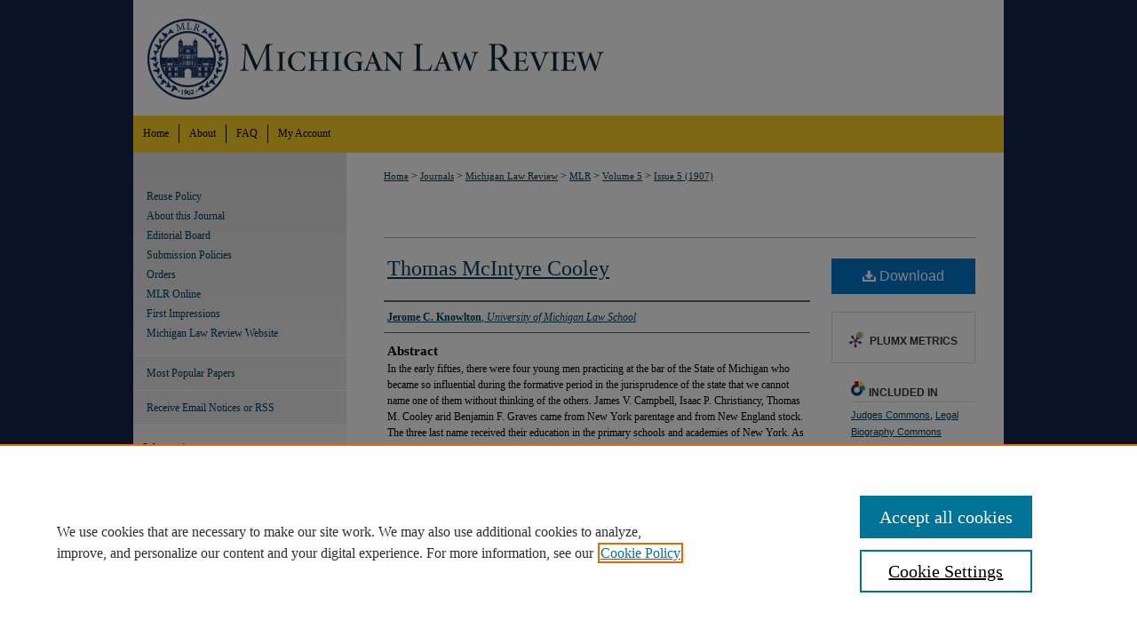

--- FILE ---
content_type: text/html; charset=UTF-8
request_url: https://repository.law.umich.edu/mlr/vol5/iss5/1/
body_size: 15808
content:

<!DOCTYPE HTML PUBLIC "-//W3C//DTD HTML 4.01 Transitional//EN"
"http://www.w3.org/TR/html4/loose.dtd">
<html lang="en">
<head><!-- inj yui3-seed: --><script type='text/javascript' src='//cdnjs.cloudflare.com/ajax/libs/yui/3.6.0/yui/yui-min.js'></script><script type='text/javascript' src='//ajax.googleapis.com/ajax/libs/jquery/1.10.2/jquery.min.js'></script><!-- Adobe Analytics --><script type='text/javascript' src='https://assets.adobedtm.com/4a848ae9611a/d0e96722185b/launch-d525bb0064d8.min.js'></script><script type='text/javascript' src=/assets/nr_browser_production.js></script>

<!-- def.1 -->
<meta charset="utf-8">
<meta name="viewport" content="width=device-width">
<title>
"Thomas McIntyre Cooley" by Jerome C. Knowlton
</title>


<!-- FILE article_meta-tags.inc --><!-- FILE: /srv/sequoia/main/data/journals/repository.law.umich.edu/mlr/assets/article_meta-tags.inc -->
<meta name="robots" content="noodp, noydir">
<meta name="description" content="In the early fifties, there were four young men practicing at the bar of the State of Michigan who became so influential during the formative period in the jurisprudence of the state that we cannot name one of them without thinking of the others. James V. Campbell, Isaac P. Christiancy, Thomas M. Cooley arid Benjamin  F. Graves came from New York parentage and from New England stock. The three last name received their education in the primary schools and academies of New York. As young men seeking their future they came west and settled in different parts of this state. Mr. Campbell&#039;s parents had moved from Buffalo to Detroit when he was three years old, where he continued to reside up to the time of his death. On Jan. 1st, 1868, these four, then comparatively young men, sat together for the first time as the Supreme Court of the State of Michigan. For a long series of years they continued together, and  as the term of one after another expired he was reelected as a matter of course. Such was the confidence of the people in their judgments. Today they are frequently spoken of as &quot;The Big Four&quot; of our Supreme Court. This is perhaps not so much because of their preeminence over others who have filled the bench, but because of the eminent fitness of each for the place. They frequently  differed in their beliefs and decisions. Each was an independent reasoner of unusual power of expression. Their discussion of cases among themselves was undoubtedly candid, but must have been earnest and at times  spirited. They formed  a combination of checks and balances that gave to litigants an assurance that the right thing would be done.">
<meta name="keywords" content="Cooley (Thomas McIntyre), Michigan Supreme Court, Judge Cooley, University of Michigan Law School, Cooley's Constitutional Limitations, Sutherland v. the Governor, natural rights">
<meta name="bepress_citation_journal_title" content="Michigan Law Review">
<meta name="bepress_citation_firstpage" content="309">
<meta name="bepress_citation_lastpage" content="325">
<meta name="bepress_citation_author" content="Knowlton, Jerome C.">
<meta name="bepress_citation_author_institution" content="University of Michigan Law School">
<meta name="bepress_citation_title" content="Thomas McIntyre Cooley">
<meta name="bepress_citation_date" content="1907">
<meta name="bepress_citation_volume" content="5">
<meta name="bepress_citation_issue" content="5">
<meta name="bepress_citation_pdf_url" content="https://repository.law.umich.edu/cgi/viewcontent.cgi?article=12878&amp;context=mlr">
<meta name="bepress_citation_abstract_html_url" content="https://repository.law.umich.edu/mlr/vol5/iss5/1">
<meta name="bepress_citation_issn" content="0026-2234">
<meta name="bepress_citation_online_date" content="2023/11/28">
<meta name="viewport" content="width=device-width">


<!-- FILE: article_meta-tags.inc (cont) -->
<meta name="bepress_is_article_cover_page" content="1">


<!-- sh.1 -->
<link rel="stylesheet" href="/mlr/ir-journal-style.css" type="text/css" media="screen">
<link rel="alternate" type="application/rss+xml" title="Michigan Law Review Newsfeed" href="/mlr/recent.rss">
<link rel="shortcut icon" href="/favicon.ico" type="image/x-icon">

<link type="text/css" rel="stylesheet" href="/assets/floatbox/floatbox.css">
<script type="text/javascript" src="/assets/jsUtilities.js"></script>
<script type="text/javascript" src="/assets/footnoteLinks.js"></script>
<link rel="stylesheet" href="/ir-print.css" type="text/css" media="print">
<!--[if IE]>
<link rel="stylesheet" href="/ir-ie.css" type="text/css" media="screen">
<![endif]-->
<!-- end sh.1 -->




<script type="text/javascript">var pageData = {"page":{"environment":"prod","productName":"bpdg","language":"en","name":"ir_journal:volume:issue:article","businessUnit":"els:rp:st"},"visitor":{}};</script>

</head>
<body >
<!-- FILE /srv/sequoia/main/data/assets/site/ir_journal/header.pregen -->

	<!-- FILE: /srv/sequoia/main/data/journals/repository.law.umich.edu/mlr/assets/header_custom.inc --><!-- FILE: /srv/sequoia/main/data/assets/site/mobile_nav.inc --><!--[if !IE]>-->
<script src="/assets/scripts/dc-mobile/dc-responsive-nav.js"></script>

<header id="mobile-nav" class="nav-down device-fixed-height" style="visibility: hidden;">
  
  
  <nav class="nav-collapse">
    <ul>
      <li class="menu-item active device-fixed-width"><a href="https://repository.law.umich.edu" title="Home" data-scroll >Home</a></li>
      <li class="menu-item device-fixed-width"><a href="https://repository.law.umich.edu/do/search/advanced/" title="Search" data-scroll ><i class="icon-search"></i> Search</a></li>
      <li class="menu-item device-fixed-width"><a href="https://repository.law.umich.edu/communities.html" title="Browse" data-scroll >Browse Collections</a></li>
      <li class="menu-item device-fixed-width"><a href="/cgi/myaccount.cgi?context=" title="My Account" data-scroll >My Account</a></li>
      <li class="menu-item device-fixed-width"><a href="https://repository.law.umich.edu/about.html" title="About" data-scroll >About</a></li>
      <li class="menu-item device-fixed-width"><a href="https://network.bepress.com" title="Digital Commons Network" data-scroll ><img width="16" height="16" alt="DC Network" style="vertical-align:top;" src="/assets/md5images/8e240588cf8cd3a028768d4294acd7d3.png"> Digital Commons Network™</a></li>
    </ul>
  </nav>
</header>

<script src="/assets/scripts/dc-mobile/dc-mobile-nav.js"></script>
<!--<![endif]-->
<!-- FILE: /srv/sequoia/main/data/journals/repository.law.umich.edu/mlr/assets/header_custom.inc (cont) -->

<div id="mlr">
	<div id="container">
		<a href="#main" class="skiplink" accesskey="2" >Skip to main content</a>

			
				<div id="header">
					<!-- FILE: /srv/sequoia/main/data/assets/site/ir_journal/ir_logo.inc -->




	




<!-- FILE: /srv/sequoia/main/data/journals/repository.law.umich.edu/mlr/assets/header_custom.inc (cont) -->
					<div id="pagetitle">
						
						
							<h1>
								<a href="https://repository.law.umich.edu/mlr" title="Michigan Law Review" >
										Michigan Law Review
								</a>
							</h1>
						
					</div>
				</div>
				<div id="navigation">
					<!-- FILE: /srv/sequoia/main/data/repository.law.umich.edu/assets/ir_journal/ir_navigation.inc --><!-- Localized to all journals to remove site-level nav logo  -->


	<div id="tabs">
		<ul>
			<li id="tabone">
				<a href="https://repository.law.umich.edu" title="Home" >
					<span>Home</span>
				</a>
			</li>
			<li id="tabtwo">
				<a href="https://repository.law.umich.edu/about.html" title="About" >
					<span>About</span>
				</a>
			</li>
			<li id="tabthree">
				<a href="https://repository.law.umich.edu/faq.html" title="FAQ" >
					<span>FAQ</span>
				</a>
			</li>
			<li id="tabfour">
				<a href="https://repository.law.umich.edu/cgi/myaccount.cgi?context=" title="My Account" >
					<span>My Account</span>
				</a>
			</li>
		</ul>
	</div>


<!-- FILE: /srv/sequoia/main/data/journals/repository.law.umich.edu/mlr/assets/header_custom.inc (cont) -->
				</div>
			

			

			
			
		<div id="wrapper">
			<div id="content">
				<div id="main" class="text">
					
<!-- FILE: /srv/sequoia/main/data/journals/repository.law.umich.edu/mlr/assets/ir_breadcrumb.inc -->
    <ul id="pager">
        <li>&nbsp;</li>
         
        <li>&nbsp;</li> 
        
    </ul>

<div class="crumbs">
    <p>
        

        
        
        
            <a href="https://repository.law.umich.edu" class="ignore" >Home</a>
        
        

        

        
        
        
        

        

         &gt; 
            <a href="https://repository.law.umich.edu/journals" class="ignore" >Journals</a>
        
        
        
        

        

         &gt; 
            <a href="https://repository.law.umich.edu/michigan_law_review" class="ignore" >Michigan Law Review</a>
        
        
        
        

        

         &gt; 
            <a href="https://repository.law.umich.edu/mlr" class="ignore" >MLR</a>
        
        
        
         &gt; 
            <a href="https://repository.law.umich.edu/mlr/vol5" class="ignore" >Volume 5</a>
        

        

        
        
        
        

         &gt; 
            <a href="https://repository.law.umich.edu/mlr/vol5/iss5" class="ignore" >Issue 5 (1907)</a>
        
        

        
        
        
    </p>
</div>

<div class="clear">&nbsp;</div>
<!-- FILE: /srv/sequoia/main/data/journals/repository.law.umich.edu/mlr/assets/header_custom.inc (cont) -->


	<!-- FILE: /srv/sequoia/main/data/assets/site/ir_journal/volume/issue/ir_journal_logo.inc -->





 





<!-- FILE: /srv/sequoia/main/data/journals/repository.law.umich.edu/mlr/assets/header_custom.inc (cont) -->

<!-- FILE: /srv/sequoia/main/data/assets/site/ir_journal/header.pregen (cont) -->

<script type="text/javascript" src="/assets/floatbox/floatbox.js"></script>
<!-- FILE: /srv/sequoia/main/data/assets/site/ir_journal/article_info.inc --><!-- FILE: /srv/sequoia/main/data/assets/site/openurl.inc -->
<!-- FILE: /srv/sequoia/main/data/assets/site/ir_journal/article_info.inc (cont) -->
<!-- FILE: /srv/sequoia/main/data/assets/site/ir_download_link.inc -->
<!-- FILE: /srv/sequoia/main/data/assets/site/ir_journal/article_info.inc (cont) -->
<!-- FILE: /srv/sequoia/main/data/assets/site/ir_journal/ir_article_header.inc --><div id="sub">
<div id="alpha"><!-- FILE: /srv/sequoia/main/data/assets/site/ir_journal/article_info.inc (cont) --><div id='title' class='element'>
<h1><a href='https://repository.law.umich.edu/cgi/viewcontent.cgi?article=12878&amp;context=mlr'>Thomas McIntyre Cooley</a></h1>
</div>
<div class='clear'></div>
<div id='authors' class='element'>
<h2 class='visually-hidden'>Authors</h2>
<p class="author"><a href='https://repository.law.umich.edu/do/search/?q=author%3A%22Jerome%20C.%20Knowlton%22&start=0&context=3275985'><strong>Jerome C. Knowlton</strong>, <em>University of Michigan Law School</em></a><br />
</p></div>
<div class='clear'></div>
<div id='abstract' class='element'>
<h2 class='field-heading'>Abstract</h2>
<p>In the early fifties, there were four young men practicing at the bar of the State of Michigan who became so influential during the formative period in the jurisprudence of the state that we cannot name one of them without thinking of the others. James V. Campbell, Isaac P. Christiancy, Thomas M. Cooley arid Benjamin  F. Graves came from New York parentage and from New England stock. The three last name received their education in the primary schools and academies of New York. As young men seeking their future they came west and settled in different parts of this state. Mr. Campbell's parents had moved from Buffalo to Detroit when he was three years old, where he continued to reside up to the time of his death. On Jan. 1st, 1868, these four, then comparatively young men, sat together for the first time as the Supreme Court of the State of Michigan. For a long series of years they continued together, and  as the term of one after another expired he was reelected as a matter of course. Such was the confidence of the people in their judgments. Today they are frequently spoken of as "The Big Four" of our Supreme Court. This is perhaps not so much because of their preeminence over others who have filled the bench, but because of the eminent fitness of each for the place. They frequently  differed in their beliefs and decisions. Each was an independent reasoner of unusual power of expression. Their discussion of cases among themselves was undoubtedly candid, but must have been earnest and at times  spirited. They formed  a combination of checks and balances that gave to litigants an assurance that the right thing would be done.</p>
</div>
<div class='clear'></div>
<div id='recommended_citation' class='element'>
<h2 class='field-heading'>Recommended Citation</h2>
<!-- FILE: /srv/sequoia/main/data/journals/repository.law.umich.edu/mlr/assets/ir_citation.inc -->
<p class="citation">
    Jerome C. Knowlton,
    <em>Thomas McIntyre Cooley</em>,
    5
    M<span class="smallcaps">ich.</span> L. R<span class="smallcaps">ev.</span>
    309
        (1907).
    <br>
    Available at:
        https://repository.law.umich.edu/mlr/vol5/iss5/1
</p><!-- FILE: /srv/sequoia/main/data/assets/site/ir_journal/article_info.inc (cont) --></div>
<div class='clear'></div>
</div>
    </div>
    <div id='beta_7-3'>
<!-- FILE: /srv/sequoia/main/data/assets/site/info_box_7_3.inc --><!-- FILE: /srv/sequoia/main/data/assets/site/openurl.inc -->
<!-- FILE: /srv/sequoia/main/data/assets/site/info_box_7_3.inc (cont) -->
<!-- FILE: /srv/sequoia/main/data/assets/site/ir_download_link.inc -->
<!-- FILE: /srv/sequoia/main/data/assets/site/info_box_7_3.inc (cont) -->
	<!-- FILE: /srv/sequoia/main/data/assets/site/info_box_download_button.inc --><div class="aside download-button">
      <a id="pdf" class="btn" href="https://repository.law.umich.edu/cgi/viewcontent.cgi?article=12878&amp;context=mlr" title="PDF (769&nbsp;KB) opens in new window" target="_blank" > 
    	<i class="icon-download-alt" aria-hidden="true"></i>
        Download
      </a>
</div>
<!-- FILE: /srv/sequoia/main/data/assets/site/info_box_7_3.inc (cont) -->
	<!-- FILE: /srv/sequoia/main/data/assets/site/info_box_embargo.inc -->
<!-- FILE: /srv/sequoia/main/data/assets/site/info_box_7_3.inc (cont) -->
<!-- FILE: /srv/sequoia/main/data/assets/site/info_box_custom_upper.inc -->
<!-- FILE: /srv/sequoia/main/data/assets/site/info_box_7_3.inc (cont) -->
<!-- FILE: /srv/sequoia/main/data/assets/site/info_box_openurl.inc -->
<!-- FILE: /srv/sequoia/main/data/assets/site/info_box_7_3.inc (cont) -->
<!-- FILE: /srv/sequoia/main/data/assets/site/info_box_article_metrics.inc -->
<div id="article-stats" class="aside hidden">
    <p class="article-downloads-wrapper hidden"><span id="article-downloads"></span> DOWNLOADS</p>
    <p class="article-stats-date hidden">Since November 28, 2023</p>
    <p class="article-plum-metrics">
        <a href="https://plu.mx/plum/a/?repo_url=https://repository.law.umich.edu/mlr/vol5/iss5/1" class="plumx-plum-print-popup plum-bigben-theme" data-badge="true" data-hide-when-empty="true" ></a>
    </p>
</div>
<script type="text/javascript" src="//cdn.plu.mx/widget-popup.js"></script>
<!-- Article Download Counts -->
<script type="text/javascript" src="/assets/scripts/article-downloads.pack.js"></script>
<script type="text/javascript">
    insertDownloads(36350814);
</script>
<!-- Add border to Plum badge & download counts when visible -->
<script>
// bind to event when PlumX widget loads
jQuery('body').bind('plum:widget-load', function(e){
// if Plum badge is visible
  if (jQuery('.PlumX-Popup').length) {
// remove 'hidden' class
  jQuery('#article-stats').removeClass('hidden');
  jQuery('.article-stats-date').addClass('plum-border');
  }
});
// bind to event when page loads
jQuery(window).bind('load',function(e){
// if DC downloads are visible
  if (jQuery('#article-downloads').text().length > 0) {
// add border to aside
  jQuery('#article-stats').removeClass('hidden');
  }
});
</script>
<!-- Adobe Analytics: Download Click Tracker -->
<script>
$(function() {
  // Download button click event tracker for PDFs
  $(".aside.download-button").on("click", "a#pdf", function(event) {
    pageDataTracker.trackEvent('navigationClick', {
      link: {
          location: 'aside download-button',
          name: 'pdf'
      }
    });
  });
  // Download button click event tracker for native files
  $(".aside.download-button").on("click", "a#native", function(event) {
    pageDataTracker.trackEvent('navigationClick', {
        link: {
            location: 'aside download-button',
            name: 'native'
        }
     });
  });
});
</script>
<!-- FILE: /srv/sequoia/main/data/assets/site/info_box_7_3.inc (cont) -->
	<!-- FILE: /srv/sequoia/main/data/assets/site/info_box_disciplines.inc -->
	<div id="beta-disciplines" class="aside">
		<h4>Included in</h4>
	<p>
					<a href="https://network.bepress.com/hgg/discipline/849" title="Judges Commons" >Judges Commons</a>, 
					<a href="https://network.bepress.com/hgg/discipline/834" title="Legal Biography Commons" >Legal Biography Commons</a>
	</p>
	</div>
<!-- FILE: /srv/sequoia/main/data/assets/site/info_box_7_3.inc (cont) -->
<!-- FILE: /srv/sequoia/main/data/assets/site/bookmark_widget.inc -->
<div id="share" class="aside">
<h2>Share</h2>
	<div class="a2a_kit a2a_kit_size_24 a2a_default_style">
    	<a class="a2a_button_facebook"></a>
    	<a class="a2a_button_linkedin"></a>
		<a class="a2a_button_whatsapp"></a>
		<a class="a2a_button_email"></a>
    	<a class="a2a_dd"></a>
    	<script async src="https://static.addtoany.com/menu/page.js"></script>
	</div>
</div>
<!-- FILE: /srv/sequoia/main/data/assets/site/info_box_7_3.inc (cont) -->
<!-- FILE: /srv/sequoia/main/data/assets/site/info_box_geolocate.inc --><!-- FILE: /srv/sequoia/main/data/assets/site/ir_geolocate_enabled_and_displayed.inc -->
<!-- FILE: /srv/sequoia/main/data/assets/site/info_box_geolocate.inc (cont) -->
<!-- FILE: /srv/sequoia/main/data/assets/site/info_box_7_3.inc (cont) -->
	<!-- FILE: /srv/sequoia/main/data/assets/site/zotero_coins.inc -->
<span class="Z3988" title="ctx_ver=Z39.88-2004&amp;rft_val_fmt=info%3Aofi%2Ffmt%3Akev%3Amtx%3Ajournal&amp;rft_id=https%3A%2F%2Frepository.law.umich.edu%2Fmlr%2Fvol5%2Fiss5%2F1&amp;rft.atitle=Thomas%20McIntyre%20Cooley&amp;rft.aufirst=Jerome&amp;rft.aulast=Knowlton&amp;rft.jtitle=Michigan%20Law%20Review&amp;rft.volume=5&amp;rft.issue=5&amp;rft.issn=0026-2234&amp;rft.spage=309&amp;rft.epage=325&amp;rft.date=1907-03-01">COinS</span>
<!-- FILE: /srv/sequoia/main/data/assets/site/info_box_7_3.inc (cont) -->
<!-- FILE: /srv/sequoia/main/data/assets/site/info_box_custom_lower.inc -->
<!-- FILE: /srv/sequoia/main/data/assets/site/info_box_7_3.inc (cont) -->
<!-- FILE: /srv/sequoia/main/data/assets/site/ir_journal/article_info.inc (cont) --></div>
<div class='clear'>&nbsp;</div>
<!-- FILE: /srv/sequoia/main/data/journals/repository.law.umich.edu/mlr/assets/ir_article_custom_fields.inc -->
<div id='custom-fields'>
</div>
<!-- FILE: /srv/sequoia/main/data/assets/site/ir_journal/article_info.inc (cont) -->
<!-- FILE: /srv/sequoia/main/data/assets/site/ir_journal/volume/issue/article/index.html (cont) --> 

<!-- FILE /srv/sequoia/main/data/assets/site/ir_journal/footer.pregen -->

	<!-- FILE: /srv/sequoia/main/data/assets/site/ir_journal/footer_custom_7_8.inc -->				</div>

<div class="verticalalign">&nbsp;</div>
<div class="clear">&nbsp;</div>

			</div>

				<div id="sidebar">
					<!-- FILE: /srv/sequoia/main/data/assets/site/ir_journal/ir_journal_sidebar_7_8.inc -->

	<!-- FILE: /srv/sequoia/main/data/journals/repository.law.umich.edu/mlr/assets/ir_journal_sidebar_links_7_8.inc --><ul class="sb-custom-journal">
        <li class="sb-policies">
            <a href="https://repository.law.umich.edu/mlr/policies.html" title="Michigan Law Review Policies" >
                    Reuse Policy
            </a>
        </li>
    <li><a href="http://www.michiganlawreview.org/information/about" target="_blank" >About this Journal</a></li>
    <li><a href="http://michiganlawreview.org/masthead/" target="_blank" >Editorial Board</a></li>
    <li><a href="http://michiganlawreview.org/policies/" target="_blank" >Submission Policies</a></li>
    	<li><a href="https://repository.law.umich.edu/mlr/orders.html" target="_blank" >Orders</a></li>
    <li><a href="https://repository.law.umich.edu/mlr_online" target="_blank" >MLR Online</a></li>
    <li><a href="https://repository.law.umich.edu/mlr_fi/" target="_blank" >First Impressions</a></li>
    <li><a href="http://www.michiganlawreview.org/" target="_blank" >Michigan Law Review Website</a></li>
</ul>
<!-- FILE: /srv/sequoia/main/data/assets/site/ir_journal/ir_journal_sidebar_7_8.inc (cont) -->
		<!-- FILE: /srv/sequoia/main/data/assets/site/urc_badge.inc -->
<!-- FILE: /srv/sequoia/main/data/assets/site/ir_journal/ir_journal_sidebar_7_8.inc (cont) -->
		<!-- FILE: /srv/sequoia/main/data/assets/site/lrc_badge.inc -->
<!-- FILE: /srv/sequoia/main/data/assets/site/ir_journal/ir_journal_sidebar_7_8.inc (cont) -->
	<!-- FILE: /srv/sequoia/main/data/assets/site/ir_journal/ir_journal_navcontainer_7_8.inc --><div id="navcontainer">
	<ul id="navlist">
			<li class="sb-popular">
				<a href="https://repository.law.umich.edu/mlr/topdownloads.html" title="View the top downloaded papers" >
						Most Popular Papers
				</a>
			</li>
			<li class="sb-rss">
				<a href="https://repository.law.umich.edu/mlr/announcements.html" title="Receive notifications of new content" >
					Receive Email Notices or RSS
				</a>
			</li>
	</ul>
<!-- FILE: /srv/sequoia/main/data/assets/site/ir_journal/ir_journal_special_issue_7_8.inc -->
<!-- FILE: /srv/sequoia/main/data/assets/site/ir_journal/ir_journal_navcontainer_7_8.inc (cont) -->
</div><!-- FILE: /srv/sequoia/main/data/assets/site/ir_journal/ir_journal_sidebar_7_8.inc (cont) -->
	<!-- FILE: /srv/sequoia/main/data/assets/site/ir_journal/ir_journal_sidebar_search_7_8.inc --><div class="sidebar-search">
	<form method="post" action="https://repository.law.umich.edu/cgi/redirect.cgi" id="browse">
		<label for="url">
			Select an issue:
		</label>
			<br>
		<!-- FILE: /srv/sequoia/main/data/journals/repository.law.umich.edu/mlr/assets/ir_journal_volume_issue_popup_7_8.inc --><div>
	<span class="border">
								<select name="url" id="url">
							<option value="https://repository.law.umich.edu/mlr/all_issues.html">
								All Issues
							</option>
										<option value="https://repository.law.umich.edu/mlr/vol124/iss3">
										Volume 124, 
											Issue 3
										</option>
										<option value="https://repository.law.umich.edu/mlr/vol124/iss2">
										Volume 124, 
											Issue 2
										</option>
										<option value="https://repository.law.umich.edu/mlr/vol124/iss1">
										Volume 124, 
											Issue 1
										</option>
										<option value="https://repository.law.umich.edu/mlr/vol123/iss8">
										Volume 123, 
											Issue 8
										</option>
										<option value="https://repository.law.umich.edu/mlr/vol123/iss7">
										Volume 123, 
											Issue 7
										</option>
										<option value="https://repository.law.umich.edu/mlr/vol123/iss6">
										Volume 123, 
											Issue 6
										</option>
										<option value="https://repository.law.umich.edu/mlr/vol123/iss5">
										Volume 123, 
											Issue 5
										</option>
										<option value="https://repository.law.umich.edu/mlr/vol123/iss4">
										Volume 123, 
											Issue 4
										</option>
										<option value="https://repository.law.umich.edu/mlr/vol123/iss3">
										Volume 123, 
											Issue 3
										</option>
										<option value="https://repository.law.umich.edu/mlr/vol123/iss2">
										Volume 123, 
											Issue 2
										</option>
										<option value="https://repository.law.umich.edu/mlr/vol123/iss1">
										Volume 123, 
											Issue 1
										</option>
										<option value="https://repository.law.umich.edu/mlr/vol122/iss8">
										Volume 122, 
											Issue 8
										</option>
										<option value="https://repository.law.umich.edu/mlr/vol122/iss7">
										Volume 122, 
											Issue 7
										</option>
										<option value="https://repository.law.umich.edu/mlr/vol122/iss6">
										Volume 122, 
											Issue 6
										</option>
										<option value="https://repository.law.umich.edu/mlr/vol122/iss5">
										Volume 122, 
											Issue 5
										</option>
										<option value="https://repository.law.umich.edu/mlr/vol122/iss4">
										Volume 122, 
											Issue 4
										</option>
										<option value="https://repository.law.umich.edu/mlr/vol122/iss3">
										Volume 122, 
											Issue 3
										</option>
										<option value="https://repository.law.umich.edu/mlr/vol122/iss2">
										Volume 122, 
											Issue 2
										</option>
										<option value="https://repository.law.umich.edu/mlr/vol122/iss1">
										Volume 122, 
											Issue 1
										</option>
										<option value="https://repository.law.umich.edu/mlr/vol121/iss8">
										Volume 121, 
											Issue 8
										</option>
										<option value="https://repository.law.umich.edu/mlr/vol121/iss7">
										Volume 121, 
											Issue 7
										</option>
										<option value="https://repository.law.umich.edu/mlr/vol121/iss6">
										Volume 121, 
											Issue 6
										</option>
										<option value="https://repository.law.umich.edu/mlr/vol121/iss5">
										Volume 121, 
											Issue 5
										</option>
										<option value="https://repository.law.umich.edu/mlr/vol121/iss4">
										Volume 121, 
											Issue 4
										</option>
										<option value="https://repository.law.umich.edu/mlr/vol121/iss3">
										Volume 121, 
											Issue 3
										</option>
										<option value="https://repository.law.umich.edu/mlr/vol121/iss2">
										Volume 121, 
											Issue 2
										</option>
										<option value="https://repository.law.umich.edu/mlr/vol121/iss1">
										Volume 121, 
											Issue 1
										</option>
										<option value="https://repository.law.umich.edu/mlr/vol120/iss8">
										Volume 120, 
											Issue 8
										</option>
										<option value="https://repository.law.umich.edu/mlr/vol120/iss7">
										Volume 120, 
											Issue 7
										</option>
										<option value="https://repository.law.umich.edu/mlr/vol120/iss6">
										Volume 120, 
											Issue 6
										</option>
										<option value="https://repository.law.umich.edu/mlr/vol120/iss5">
										Volume 120, 
											Issue 5
										</option>
										<option value="https://repository.law.umich.edu/mlr/vol120/iss4">
										Volume 120, 
											Issue 4
										</option>
										<option value="https://repository.law.umich.edu/mlr/vol120/iss3">
										Volume 120, 
											Issue 3
										</option>
										<option value="https://repository.law.umich.edu/mlr/vol120/iss2">
										Volume 120, 
											Issue 2
										</option>
										<option value="https://repository.law.umich.edu/mlr/vol120/iss1">
										Volume 120, 
											Issue 1
										</option>
										<option value="https://repository.law.umich.edu/mlr/vol119/iss8">
										Volume 119, 
											Issue 8
										</option>
										<option value="https://repository.law.umich.edu/mlr/vol119/iss7">
										Volume 119, 
											Issue 7
										</option>
										<option value="https://repository.law.umich.edu/mlr/vol119/iss6">
										Volume 119, 
											Issue 6
										</option>
										<option value="https://repository.law.umich.edu/mlr/vol119/iss5">
										Volume 119, 
											Issue 5
										</option>
										<option value="https://repository.law.umich.edu/mlr/vol119/iss4">
										Volume 119, 
											Issue 4
										</option>
										<option value="https://repository.law.umich.edu/mlr/vol119/iss3">
										Volume 119, 
											Issue 3
										</option>
										<option value="https://repository.law.umich.edu/mlr/vol119/iss2">
										Volume 119, 
											Issue 2
										</option>
										<option value="https://repository.law.umich.edu/mlr/vol119/iss1">
										Volume 119, 
											Issue 1
										</option>
										<option value="https://repository.law.umich.edu/mlr/vol118/iss8">
										Volume 118, 
											Issue 8
										</option>
										<option value="https://repository.law.umich.edu/mlr/vol118/iss7">
										Volume 118, 
											Issue 7
										</option>
										<option value="https://repository.law.umich.edu/mlr/vol118/iss6">
										Volume 118, 
											Issue 6
										</option>
										<option value="https://repository.law.umich.edu/mlr/vol118/iss5">
										Volume 118, 
											Issue 5
										</option>
										<option value="https://repository.law.umich.edu/mlr/vol118/iss4">
										Volume 118, 
											Issue 4
										</option>
										<option value="https://repository.law.umich.edu/mlr/vol118/iss3">
										Volume 118, 
											Issue 3
										</option>
										<option value="https://repository.law.umich.edu/mlr/vol118/iss2">
										Volume 118, 
											Issue 2
										</option>
										<option value="https://repository.law.umich.edu/mlr/vol118/iss1">
										Volume 118, 
											Issue 1
										</option>
										<option value="https://repository.law.umich.edu/mlr/vol117/iss8">
										Volume 117, 
											Issue 8
										</option>
										<option value="https://repository.law.umich.edu/mlr/vol117/iss7">
										Volume 117, 
											Issue 7
										</option>
										<option value="https://repository.law.umich.edu/mlr/vol117/iss6">
										Volume 117, 
											Issue 6
										</option>
										<option value="https://repository.law.umich.edu/mlr/vol117/iss5">
										Volume 117, 
											Issue 5
										</option>
										<option value="https://repository.law.umich.edu/mlr/vol117/iss4">
										Volume 117, 
											Issue 4
										</option>
										<option value="https://repository.law.umich.edu/mlr/vol117/iss3">
										Volume 117, 
											Issue 3
										</option>
										<option value="https://repository.law.umich.edu/mlr/vol117/iss2">
										Volume 117, 
											Issue 2
										</option>
										<option value="https://repository.law.umich.edu/mlr/vol117/iss1">
										Volume 117, 
											Issue 1
										</option>
										<option value="https://repository.law.umich.edu/mlr/vol116/iss8">
										Volume 116, 
											Issue 8
										</option>
										<option value="https://repository.law.umich.edu/mlr/vol116/iss7">
										Volume 116, 
											Issue 7
										</option>
										<option value="https://repository.law.umich.edu/mlr/vol116/iss6">
										Volume 116, 
											Issue 6
										</option>
										<option value="https://repository.law.umich.edu/mlr/vol116/iss5">
										Volume 116, 
											Issue 5
										</option>
										<option value="https://repository.law.umich.edu/mlr/vol116/iss4">
										Volume 116, 
											Issue 4
										</option>
										<option value="https://repository.law.umich.edu/mlr/vol116/iss3">
										Volume 116, 
											Issue 3
										</option>
										<option value="https://repository.law.umich.edu/mlr/vol116/iss2">
										Volume 116, 
											Issue 2
										</option>
										<option value="https://repository.law.umich.edu/mlr/vol116/iss1">
										Volume 116, 
											Issue 1
										</option>
										<option value="https://repository.law.umich.edu/mlr/vol115/iss8">
										Volume 115, 
											Issue 8
										</option>
										<option value="https://repository.law.umich.edu/mlr/vol115/iss7">
										Volume 115, 
											Issue 7
										</option>
										<option value="https://repository.law.umich.edu/mlr/vol115/iss6">
										Volume 115, 
											Issue 6
										</option>
										<option value="https://repository.law.umich.edu/mlr/vol115/iss5">
										Volume 115, 
											Issue 5
										</option>
										<option value="https://repository.law.umich.edu/mlr/vol115/iss4">
										Volume 115, 
											Issue 4
										</option>
										<option value="https://repository.law.umich.edu/mlr/vol115/iss3">
										Volume 115, 
											Issue 3
										</option>
										<option value="https://repository.law.umich.edu/mlr/vol115/iss2">
										Volume 115, 
											Issue 2
										</option>
										<option value="https://repository.law.umich.edu/mlr/vol115/iss1">
										Volume 115, 
											Issue 1
										</option>
										<option value="https://repository.law.umich.edu/mlr/vol114/iss8">
										Volume 114, 
											Issue 8
										</option>
										<option value="https://repository.law.umich.edu/mlr/vol114/iss7">
										Volume 114, 
											Issue 7
										</option>
										<option value="https://repository.law.umich.edu/mlr/vol114/iss6">
										Volume 114, 
											Issue 6
										</option>
										<option value="https://repository.law.umich.edu/mlr/vol114/iss5">
										Volume 114, 
											Issue 5
										</option>
										<option value="https://repository.law.umich.edu/mlr/vol114/iss4">
										Volume 114, 
											Issue 4
										</option>
										<option value="https://repository.law.umich.edu/mlr/vol114/iss3">
										Volume 114, 
											Issue 3
										</option>
										<option value="https://repository.law.umich.edu/mlr/vol114/iss2">
										Volume 114, 
											Issue 2
										</option>
										<option value="https://repository.law.umich.edu/mlr/vol114/iss1">
										Volume 114, 
											Issue 1
										</option>
										<option value="https://repository.law.umich.edu/mlr/vol113/iss8">
										Volume 113, 
											Issue 8
										</option>
										<option value="https://repository.law.umich.edu/mlr/vol113/iss7">
										Volume 113, 
											Issue 7
										</option>
										<option value="https://repository.law.umich.edu/mlr/vol113/iss6">
										Volume 113, 
											Issue 6
										</option>
										<option value="https://repository.law.umich.edu/mlr/vol113/iss5">
										Volume 113, 
											Issue 5
										</option>
										<option value="https://repository.law.umich.edu/mlr/vol113/iss4">
										Volume 113, 
											Issue 4
										</option>
										<option value="https://repository.law.umich.edu/mlr/vol113/iss3">
										Volume 113, 
											Issue 3
										</option>
										<option value="https://repository.law.umich.edu/mlr/vol113/iss2">
										Volume 113, 
											Issue 2
										</option>
										<option value="https://repository.law.umich.edu/mlr/vol113/iss1">
										Volume 113, 
											Issue 1
										</option>
										<option value="https://repository.law.umich.edu/mlr/vol112/iss8">
										Volume 112, 
											Issue 8
										</option>
										<option value="https://repository.law.umich.edu/mlr/vol112/iss7">
										Volume 112, 
											Issue 7
										</option>
										<option value="https://repository.law.umich.edu/mlr/vol112/iss6">
										Volume 112, 
											Issue 6
										</option>
										<option value="https://repository.law.umich.edu/mlr/vol112/iss5">
										Volume 112, 
											Issue 5
										</option>
										<option value="https://repository.law.umich.edu/mlr/vol112/iss4">
										Volume 112, 
											Issue 4
										</option>
										<option value="https://repository.law.umich.edu/mlr/vol112/iss3">
										Volume 112, 
											Issue 3
										</option>
										<option value="https://repository.law.umich.edu/mlr/vol112/iss2">
										Volume 112, 
											Issue 2
										</option>
										<option value="https://repository.law.umich.edu/mlr/vol112/iss1">
										Volume 112, 
											Issue 1
										</option>
										<option value="https://repository.law.umich.edu/mlr/vol111/iss8">
										Volume 111, 
											Issue 8
										</option>
										<option value="https://repository.law.umich.edu/mlr/vol111/iss7">
										Volume 111, 
											Issue 7
										</option>
										<option value="https://repository.law.umich.edu/mlr/vol111/iss6">
										Volume 111, 
											Issue 6
										</option>
										<option value="https://repository.law.umich.edu/mlr/vol111/iss5">
										Volume 111, 
											Issue 5
										</option>
										<option value="https://repository.law.umich.edu/mlr/vol111/iss4">
										Volume 111, 
											Issue 4
										</option>
										<option value="https://repository.law.umich.edu/mlr/vol111/iss3">
										Volume 111, 
											Issue 3
										</option>
										<option value="https://repository.law.umich.edu/mlr/vol111/iss2">
										Volume 111, 
											Issue 2
										</option>
										<option value="https://repository.law.umich.edu/mlr/vol111/iss1">
										Volume 111, 
											Issue 1
										</option>
										<option value="https://repository.law.umich.edu/mlr/vol110/iss8">
										Volume 110, 
											Issue 8
										</option>
										<option value="https://repository.law.umich.edu/mlr/vol110/iss7">
										Volume 110, 
											Issue 7
										</option>
										<option value="https://repository.law.umich.edu/mlr/vol110/iss6">
										Volume 110, 
											Issue 6
										</option>
										<option value="https://repository.law.umich.edu/mlr/vol110/iss5">
										Volume 110, 
											Issue 5
										</option>
										<option value="https://repository.law.umich.edu/mlr/vol110/iss4">
										Volume 110, 
											Issue 4
										</option>
										<option value="https://repository.law.umich.edu/mlr/vol110/iss3">
										Volume 110, 
											Issue 3
										</option>
										<option value="https://repository.law.umich.edu/mlr/vol110/iss2">
										Volume 110, 
											Issue 2
										</option>
										<option value="https://repository.law.umich.edu/mlr/vol110/iss1">
										Volume 110, 
											Issue 1
										</option>
										<option value="https://repository.law.umich.edu/mlr/vol109/iss8">
										Volume 109, 
											Issue 8
										</option>
										<option value="https://repository.law.umich.edu/mlr/vol109/iss7">
										Volume 109, 
											Issue 7
										</option>
										<option value="https://repository.law.umich.edu/mlr/vol109/iss6">
										Volume 109, 
											Issue 6
										</option>
										<option value="https://repository.law.umich.edu/mlr/vol109/iss5">
										Volume 109, 
											Issue 5
										</option>
										<option value="https://repository.law.umich.edu/mlr/vol109/iss4">
										Volume 109, 
											Issue 4
										</option>
										<option value="https://repository.law.umich.edu/mlr/vol109/iss3">
										Volume 109, 
											Issue 3
										</option>
										<option value="https://repository.law.umich.edu/mlr/vol109/iss2">
										Volume 109, 
											Issue 2
										</option>
										<option value="https://repository.law.umich.edu/mlr/vol109/iss1">
										Volume 109, 
											Issue 1
										</option>
										<option value="https://repository.law.umich.edu/mlr/vol108/iss8">
										Volume 108, 
											Issue 8
										</option>
										<option value="https://repository.law.umich.edu/mlr/vol108/iss7">
										Volume 108, 
											Issue 7
										</option>
										<option value="https://repository.law.umich.edu/mlr/vol108/iss6">
										Volume 108, 
											Issue 6
										</option>
										<option value="https://repository.law.umich.edu/mlr/vol108/iss5">
										Volume 108, 
											Issue 5
										</option>
										<option value="https://repository.law.umich.edu/mlr/vol108/iss4">
										Volume 108, 
											Issue 4
										</option>
										<option value="https://repository.law.umich.edu/mlr/vol108/iss3">
										Volume 108, 
											Issue 3
										</option>
										<option value="https://repository.law.umich.edu/mlr/vol108/iss2">
										Volume 108, 
											Issue 2
										</option>
										<option value="https://repository.law.umich.edu/mlr/vol108/iss1">
										Volume 108, 
											Issue 1
										</option>
										<option value="https://repository.law.umich.edu/mlr/vol107/iss8">
										Volume 107, 
											Issue 8
										</option>
										<option value="https://repository.law.umich.edu/mlr/vol107/iss7">
										Volume 107, 
											Issue 7
										</option>
										<option value="https://repository.law.umich.edu/mlr/vol107/iss6">
										Volume 107, 
											Issue 6
										</option>
										<option value="https://repository.law.umich.edu/mlr/vol107/iss5">
										Volume 107, 
											Issue 5
										</option>
										<option value="https://repository.law.umich.edu/mlr/vol107/iss4">
										Volume 107, 
											Issue 4
										</option>
										<option value="https://repository.law.umich.edu/mlr/vol107/iss3">
										Volume 107, 
											Issue 3
										</option>
										<option value="https://repository.law.umich.edu/mlr/vol107/iss2">
										Volume 107, 
											Issue 2
										</option>
										<option value="https://repository.law.umich.edu/mlr/vol107/iss1">
										Volume 107, 
											Issue 1
										</option>
										<option value="https://repository.law.umich.edu/mlr/vol106/iss8">
										Volume 106, 
											Issue 8
										</option>
										<option value="https://repository.law.umich.edu/mlr/vol106/iss7">
										Volume 106, 
											Issue 7
										</option>
										<option value="https://repository.law.umich.edu/mlr/vol106/iss6">
										Volume 106, 
											Issue 6
										</option>
										<option value="https://repository.law.umich.edu/mlr/vol106/iss5">
										Volume 106, 
											Issue 5
										</option>
										<option value="https://repository.law.umich.edu/mlr/vol106/iss4">
										Volume 106, 
											Issue 4
										</option>
										<option value="https://repository.law.umich.edu/mlr/vol106/iss3">
										Volume 106, 
											Issue 3
										</option>
										<option value="https://repository.law.umich.edu/mlr/vol106/iss2">
										Volume 106, 2007
										</option>
										<option value="https://repository.law.umich.edu/mlr/vol106/iss1">
										Volume 106, 
											Issue 1
										</option>
										<option value="https://repository.law.umich.edu/mlr/vol105/iss8">
										Volume 105, 
											Issue 8
										</option>
										<option value="https://repository.law.umich.edu/mlr/vol105/iss7">
										Volume 105, 
											Issue 7
										</option>
										<option value="https://repository.law.umich.edu/mlr/vol105/iss6">
										Volume 105, 
											Issue 6
										</option>
										<option value="https://repository.law.umich.edu/mlr/vol105/iss5">
										Volume 105, 
											Issue 5
										</option>
										<option value="https://repository.law.umich.edu/mlr/vol105/iss4">
										Volume 105, 
											Issue 4
										</option>
										<option value="https://repository.law.umich.edu/mlr/vol105/iss3">
										Volume 105, 
											Issue 3
										</option>
										<option value="https://repository.law.umich.edu/mlr/vol105/iss2">
										Volume 105, 
											Issue 2
										</option>
										<option value="https://repository.law.umich.edu/mlr/vol105/iss1">
										Volume 105, 
											Issue 1
										</option>
										<option value="https://repository.law.umich.edu/mlr/vol104/iss8">
										Volume 104, 
											Issue 8
										</option>
										<option value="https://repository.law.umich.edu/mlr/vol104/iss7">
										Volume 104, 
											Issue 7
										</option>
										<option value="https://repository.law.umich.edu/mlr/vol104/iss6">
										Volume 104, 
											Issue 6
										</option>
										<option value="https://repository.law.umich.edu/mlr/vol104/iss5">
										Volume 104, 
											Issue 5
										</option>
										<option value="https://repository.law.umich.edu/mlr/vol104/iss4">
										Volume 104, 
											Issue 4
										</option>
										<option value="https://repository.law.umich.edu/mlr/vol104/iss3">
										Volume 104, 
											Issue 3
										</option>
										<option value="https://repository.law.umich.edu/mlr/vol104/iss2">
										Volume 104, 
											Issue 2
										</option>
										<option value="https://repository.law.umich.edu/mlr/vol104/iss1">
										Volume 104, 
											Issue 1
										</option>
										<option value="https://repository.law.umich.edu/mlr/vol103/iss8">
										Volume 103, 
											Issue 8
										</option>
										<option value="https://repository.law.umich.edu/mlr/vol103/iss7">
										Volume 103, 
											Issue 7
										</option>
										<option value="https://repository.law.umich.edu/mlr/vol103/iss6">
										Volume 103, 
											Issue 6
										</option>
										<option value="https://repository.law.umich.edu/mlr/vol103/iss5">
										Volume 103, 
											Issue 5
										</option>
										<option value="https://repository.law.umich.edu/mlr/vol103/iss4">
										Volume 103, 
											Issue 4
										</option>
										<option value="https://repository.law.umich.edu/mlr/vol103/iss3">
										Volume 103, 
											Issue 3
										</option>
										<option value="https://repository.law.umich.edu/mlr/vol103/iss2">
										Volume 103, 
											Issue 2
										</option>
										<option value="https://repository.law.umich.edu/mlr/vol103/iss1">
										Volume 103, 
											Issue 1
										</option>
										<option value="https://repository.law.umich.edu/mlr/vol102/iss8">
										Volume 102, 
											Issue 8
										</option>
										<option value="https://repository.law.umich.edu/mlr/vol102/iss7">
										Volume 102, 
											Issue 7
										</option>
										<option value="https://repository.law.umich.edu/mlr/vol102/iss6">
										Volume 102, 
											Issue 6
										</option>
										<option value="https://repository.law.umich.edu/mlr/vol102/iss5">
										Volume 102, 
											Issue 5
										</option>
										<option value="https://repository.law.umich.edu/mlr/vol102/iss4">
										Volume 102, 
											Issue 4
										</option>
										<option value="https://repository.law.umich.edu/mlr/vol102/iss3">
										Volume 102, 
											Issue 3
										</option>
										<option value="https://repository.law.umich.edu/mlr/vol102/iss2">
										Volume 102, 
											Issue 2
										</option>
										<option value="https://repository.law.umich.edu/mlr/vol102/iss1">
										Volume 102, 
											Issue 1
										</option>
										<option value="https://repository.law.umich.edu/mlr/vol101/iss8">
										Volume 101, 
											Issue 8
										</option>
										<option value="https://repository.law.umich.edu/mlr/vol101/iss7">
										Volume 101, 
											Issue 7
										</option>
										<option value="https://repository.law.umich.edu/mlr/vol101/iss6">
										Volume 101, 
											Issue 6
										</option>
										<option value="https://repository.law.umich.edu/mlr/vol101/iss5">
										Volume 101, 
											Issue 5
										</option>
										<option value="https://repository.law.umich.edu/mlr/vol101/iss4">
										Volume 101, 
											Issue 4
										</option>
										<option value="https://repository.law.umich.edu/mlr/vol101/iss3">
										Volume 101, 
											Issue 3
										</option>
										<option value="https://repository.law.umich.edu/mlr/vol101/iss2">
										Volume 101, 
											Issue 2
										</option>
										<option value="https://repository.law.umich.edu/mlr/vol101/iss1">
										Volume 101, 
											Issue 1
										</option>
										<option value="https://repository.law.umich.edu/mlr/vol100/iss8">
										Volume 100, 
											Issue 8
										</option>
										<option value="https://repository.law.umich.edu/mlr/vol100/iss7">
										Volume 100, 
											Issue 7
										</option>
										<option value="https://repository.law.umich.edu/mlr/vol100/iss6">
										Volume 100, 
											Issue 6
										</option>
										<option value="https://repository.law.umich.edu/mlr/vol100/iss5">
										Volume 100, 
											Issue 5
										</option>
										<option value="https://repository.law.umich.edu/mlr/vol100/iss4">
										Volume 100, 
											Issue 4
										</option>
										<option value="https://repository.law.umich.edu/mlr/vol100/iss3">
										Volume 100, 
											Issue 3
										</option>
										<option value="https://repository.law.umich.edu/mlr/vol100/iss2">
										Volume 100, 
											Issue 2
										</option>
										<option value="https://repository.law.umich.edu/mlr/vol100/iss1">
										Volume 100, 
											Issue 1
										</option>
										<option value="https://repository.law.umich.edu/mlr/vol99/iss8">
										Volume 99, 
											Issue 8
										</option>
										<option value="https://repository.law.umich.edu/mlr/vol99/iss7">
										Volume 99, 
											Issue 7
										</option>
										<option value="https://repository.law.umich.edu/mlr/vol99/iss6">
										Volume 99, 
											Issue 6
										</option>
										<option value="https://repository.law.umich.edu/mlr/vol99/iss5">
										Volume 99, 
											Issue 5
										</option>
										<option value="https://repository.law.umich.edu/mlr/vol99/iss4">
										Volume 99, 
											Issue 4
										</option>
										<option value="https://repository.law.umich.edu/mlr/vol99/iss3">
										Volume 99, 
											Issue 3
										</option>
										<option value="https://repository.law.umich.edu/mlr/vol99/iss2">
										Volume 99, 
											Issue 2
										</option>
										<option value="https://repository.law.umich.edu/mlr/vol99/iss1">
										Volume 99, 
											Issue 1
										</option>
										<option value="https://repository.law.umich.edu/mlr/vol98/iss8">
										Volume 98, 
											Issue 8
										</option>
										<option value="https://repository.law.umich.edu/mlr/vol98/iss7">
										Volume 98, 
											Issue 7
										</option>
										<option value="https://repository.law.umich.edu/mlr/vol98/iss6">
										Volume 98, 
											Issue 6
										</option>
										<option value="https://repository.law.umich.edu/mlr/vol98/iss5">
										Volume 98, 
											Issue 5
										</option>
										<option value="https://repository.law.umich.edu/mlr/vol98/iss4">
										Volume 98, 
											Issue 4
										</option>
										<option value="https://repository.law.umich.edu/mlr/vol98/iss3">
										Volume 98, 
											Issue 3
										</option>
										<option value="https://repository.law.umich.edu/mlr/vol98/iss2">
										Volume 98, 
											Issue 2
										</option>
										<option value="https://repository.law.umich.edu/mlr/vol98/iss1">
										Volume 98, 
											Issue 1
										</option>
										<option value="https://repository.law.umich.edu/mlr/vol97/iss8">
										Volume 97, 
											Issue 8
										</option>
										<option value="https://repository.law.umich.edu/mlr/vol97/iss7">
										Volume 97, 
											Issue 7
										</option>
										<option value="https://repository.law.umich.edu/mlr/vol97/iss6">
										Volume 97, 
											Issue 6
										</option>
										<option value="https://repository.law.umich.edu/mlr/vol97/iss5">
										Volume 97, 
											Issue 5
										</option>
										<option value="https://repository.law.umich.edu/mlr/vol97/iss4">
										Volume 97, 
											Issue 4
										</option>
										<option value="https://repository.law.umich.edu/mlr/vol97/iss3">
										Volume 97, 
											Issue 3
										</option>
										<option value="https://repository.law.umich.edu/mlr/vol97/iss2">
										Volume 97, 
											Issue 2
										</option>
										<option value="https://repository.law.umich.edu/mlr/vol97/iss1">
										Volume 97, 
											Issue 1
										</option>
										<option value="https://repository.law.umich.edu/mlr/vol96/iss8">
										Volume 96, 
											Issue 8
										</option>
										<option value="https://repository.law.umich.edu/mlr/vol96/iss7">
										Volume 96, 
											Issue 7
										</option>
										<option value="https://repository.law.umich.edu/mlr/vol96/iss6">
										Volume 96, 
											Issue 6
										</option>
										<option value="https://repository.law.umich.edu/mlr/vol96/iss5">
										Volume 96, 
											Issue 5
										</option>
										<option value="https://repository.law.umich.edu/mlr/vol96/iss4">
										Volume 96, 
											Issue 4
										</option>
										<option value="https://repository.law.umich.edu/mlr/vol96/iss3">
										Volume 96, 
											Issue 3
										</option>
										<option value="https://repository.law.umich.edu/mlr/vol96/iss2">
										Volume 96, 
											Issue 2
										</option>
										<option value="https://repository.law.umich.edu/mlr/vol96/iss1">
										Volume 96, 
											Issue 1
										</option>
										<option value="https://repository.law.umich.edu/mlr/vol95/iss8">
										Volume 95, 
											Issue 8
										</option>
										<option value="https://repository.law.umich.edu/mlr/vol95/iss7">
										Volume 95, 
											Issue 7
										</option>
										<option value="https://repository.law.umich.edu/mlr/vol95/iss5">
										Volume 95, 
											Issue 5
										</option>
										<option value="https://repository.law.umich.edu/mlr/vol95/iss4">
										Volume 95, 
											Issue 4
										</option>
										<option value="https://repository.law.umich.edu/mlr/vol95/iss3">
										Volume 95, 
											Issue 3
										</option>
										<option value="https://repository.law.umich.edu/mlr/vol95/iss2">
										Volume 95, 
											Issue 2
										</option>
										<option value="https://repository.law.umich.edu/mlr/vol95/iss1">
										Volume 95, 
											Issue 1
										</option>
										<option value="https://repository.law.umich.edu/mlr/vol94/iss8">
										Volume 94, 
											Issue 8
										</option>
										<option value="https://repository.law.umich.edu/mlr/vol94/iss7">
										Volume 94, 
											Issue 7
										</option>
										<option value="https://repository.law.umich.edu/mlr/vol94/iss6">
										Volume 94, 
											Issue 6
										</option>
										<option value="https://repository.law.umich.edu/mlr/vol94/iss5">
										Volume 94, 
											Issue 5
										</option>
										<option value="https://repository.law.umich.edu/mlr/vol94/iss4">
										Volume 94, 
											Issue 4
										</option>
										<option value="https://repository.law.umich.edu/mlr/vol94/iss3">
										Volume 94, 
											Issue 3
										</option>
										<option value="https://repository.law.umich.edu/mlr/vol94/iss2">
										Volume 94, 
											Issue 2
										</option>
										<option value="https://repository.law.umich.edu/mlr/vol94/iss1">
										Volume 94, 
											Issue 1
										</option>
										<option value="https://repository.law.umich.edu/mlr/vol93/iss8">
										Volume 93, 
											Issue 8
										</option>
										<option value="https://repository.law.umich.edu/mlr/vol93/iss7">
										Volume 93, 
											Issue 7
										</option>
										<option value="https://repository.law.umich.edu/mlr/vol93/iss6">
										Volume 93, 
											Issue 6
										</option>
										<option value="https://repository.law.umich.edu/mlr/vol93/iss5">
										Volume 93, 
											Issue 5
										</option>
										<option value="https://repository.law.umich.edu/mlr/vol93/iss4">
										Volume 93, 
											Issue 4
										</option>
										<option value="https://repository.law.umich.edu/mlr/vol93/iss3">
										Volume 93, 
											Issue 3
										</option>
										<option value="https://repository.law.umich.edu/mlr/vol93/iss2">
										Volume 93, 
											Issue 2
										</option>
										<option value="https://repository.law.umich.edu/mlr/vol93/iss1">
										Volume 93, 
											Issue 1
										</option>
										<option value="https://repository.law.umich.edu/mlr/vol92/iss8">
										Volume 92, 
											Issue 8
										</option>
										<option value="https://repository.law.umich.edu/mlr/vol92/iss7">
										Volume 92, 
											Issue 7
										</option>
										<option value="https://repository.law.umich.edu/mlr/vol92/iss6">
										Volume 92, 
											Issue 6
										</option>
										<option value="https://repository.law.umich.edu/mlr/vol92/iss5">
										Volume 92, 
											Issue 5
										</option>
										<option value="https://repository.law.umich.edu/mlr/vol92/iss4">
										Volume 92, 
											Issue 4
										</option>
										<option value="https://repository.law.umich.edu/mlr/vol92/iss3">
										Volume 92, 
											Issue 3
										</option>
										<option value="https://repository.law.umich.edu/mlr/vol92/iss2">
										Volume 92, 
											Issue 2
										</option>
										<option value="https://repository.law.umich.edu/mlr/vol92/iss1">
										Volume 92, 
											Issue 1
										</option>
										<option value="https://repository.law.umich.edu/mlr/vol91/iss8">
										Volume 91, 
											Issue 8
										</option>
										<option value="https://repository.law.umich.edu/mlr/vol91/iss7">
										Volume 91, 
											Issue 7
										</option>
										<option value="https://repository.law.umich.edu/mlr/vol91/iss6">
										Volume 91, 
											Issue 6
										</option>
										<option value="https://repository.law.umich.edu/mlr/vol91/iss5">
										Volume 91, 
											Issue 5
										</option>
										<option value="https://repository.law.umich.edu/mlr/vol91/iss4">
										Volume 91, 
											Issue 4
										</option>
										<option value="https://repository.law.umich.edu/mlr/vol91/iss3">
										Volume 91, 
											Issue 3
										</option>
										<option value="https://repository.law.umich.edu/mlr/vol91/iss2">
										Volume 91, 
											Issue 2
										</option>
										<option value="https://repository.law.umich.edu/mlr/vol91/iss1">
										Volume 91, 
											Issue 1
										</option>
										<option value="https://repository.law.umich.edu/mlr/vol90/iss8">
										Volume 90, 
											Issue 8
										</option>
										<option value="https://repository.law.umich.edu/mlr/vol90/iss7">
										Volume 90, 
											Issue 7
										</option>
										<option value="https://repository.law.umich.edu/mlr/vol90/iss6">
										Volume 90, 
											Issue 6
										</option>
										<option value="https://repository.law.umich.edu/mlr/vol90/iss5">
										Volume 90, 
											Issue 5
										</option>
										<option value="https://repository.law.umich.edu/mlr/vol90/iss4">
										Volume 90, 
											Issue 4
										</option>
										<option value="https://repository.law.umich.edu/mlr/vol90/iss3">
										Volume 90, 
											Issue 3
										</option>
										<option value="https://repository.law.umich.edu/mlr/vol90/iss2">
										Volume 90, 
											Issue 2
										</option>
										<option value="https://repository.law.umich.edu/mlr/vol90/iss1">
										Volume 90, 
											Issue 1
										</option>
										<option value="https://repository.law.umich.edu/mlr/vol89/iss8">
										Volume 89, 
											Issue 8
										</option>
										<option value="https://repository.law.umich.edu/mlr/vol89/iss7">
										Volume 89, 
											Issue 7
										</option>
										<option value="https://repository.law.umich.edu/mlr/vol89/iss6">
										Volume 89, 
											Issue 6
										</option>
										<option value="https://repository.law.umich.edu/mlr/vol89/iss5">
										Volume 89, 
											Issue 5
										</option>
										<option value="https://repository.law.umich.edu/mlr/vol89/iss4">
										Volume 89, 
											Issue 4
										</option>
										<option value="https://repository.law.umich.edu/mlr/vol89/iss3">
										Volume 89, 
											Issue 3
										</option>
										<option value="https://repository.law.umich.edu/mlr/vol89/iss2">
										Volume 89, 
											Issue 2
										</option>
										<option value="https://repository.law.umich.edu/mlr/vol89/iss1">
										Volume 89, 
											Issue 1
										</option>
										<option value="https://repository.law.umich.edu/mlr/vol88/iss8">
										Volume 88, 
											Issue 8
										</option>
										<option value="https://repository.law.umich.edu/mlr/vol88/iss7">
										Volume 88, 
											Issue 7
										</option>
										<option value="https://repository.law.umich.edu/mlr/vol88/iss6">
										Volume 88, 
											Issue 6
										</option>
										<option value="https://repository.law.umich.edu/mlr/vol88/iss5">
										Volume 88, 
											Issue 5
										</option>
										<option value="https://repository.law.umich.edu/mlr/vol88/iss4">
										Volume 88, 
											Issue 4
										</option>
										<option value="https://repository.law.umich.edu/mlr/vol88/iss3">
										Volume 88, 
											Issue 3
										</option>
										<option value="https://repository.law.umich.edu/mlr/vol88/iss2">
										Volume 88, 
											Issue 2
										</option>
										<option value="https://repository.law.umich.edu/mlr/vol88/iss1">
										Volume 88, 
											Issue 1
										</option>
										<option value="https://repository.law.umich.edu/mlr/vol87/iss8">
										Volume 87, 
											Issue 8
										</option>
										<option value="https://repository.law.umich.edu/mlr/vol87/iss7">
										Volume 87, 
											Issue 7
										</option>
										<option value="https://repository.law.umich.edu/mlr/vol87/iss6">
										Volume 87, 
											Issue 6
										</option>
										<option value="https://repository.law.umich.edu/mlr/vol87/iss5">
										Volume 87, 
											Issue 5
										</option>
										<option value="https://repository.law.umich.edu/mlr/vol87/iss4">
										Volume 87, 
											Issue 4
										</option>
										<option value="https://repository.law.umich.edu/mlr/vol87/iss3">
										Volume 87, 
											Issue 3
										</option>
										<option value="https://repository.law.umich.edu/mlr/vol87/iss2">
										Volume 87, 
											Issue 2
										</option>
										<option value="https://repository.law.umich.edu/mlr/vol87/iss1">
										Volume 87, 
											Issue 1
										</option>
										<option value="https://repository.law.umich.edu/mlr/vol86/iss8">
										Volume 86, 
											Issue 8
										</option>
										<option value="https://repository.law.umich.edu/mlr/vol86/iss7">
										Volume 86, 
											Issue 7
										</option>
										<option value="https://repository.law.umich.edu/mlr/vol86/iss6">
										Volume 86, 
											Issue 6
										</option>
										<option value="https://repository.law.umich.edu/mlr/vol86/iss5">
										Volume 86, 
											Issue 5
										</option>
										<option value="https://repository.law.umich.edu/mlr/vol86/iss4">
										Volume 86, 
											Issue 4
										</option>
										<option value="https://repository.law.umich.edu/mlr/vol86/iss3">
										Volume 86, 
											Issue 3
										</option>
										<option value="https://repository.law.umich.edu/mlr/vol86/iss2">
										Volume 86, 
											Issue 2
										</option>
										<option value="https://repository.law.umich.edu/mlr/vol86/iss1">
										Volume 86, 
											Issue 1
										</option>
										<option value="https://repository.law.umich.edu/mlr/vol85/iss8">
										Volume 85, 
											Issue 8
										</option>
										<option value="https://repository.law.umich.edu/mlr/vol85/iss7">
										Volume 85, 
											Issue 7
										</option>
										<option value="https://repository.law.umich.edu/mlr/vol85/iss5">
										Volume 85, Issue 5&6
										</option>
										<option value="https://repository.law.umich.edu/mlr/vol85/iss4">
										Volume 85, 
											Issue 4
										</option>
										<option value="https://repository.law.umich.edu/mlr/vol85/iss3">
										Volume 85, 
											Issue 3
										</option>
										<option value="https://repository.law.umich.edu/mlr/vol85/iss2">
										Volume 85, 
											Issue 2
										</option>
										<option value="https://repository.law.umich.edu/mlr/vol85/iss1">
										Volume 85, 
											Issue 1
										</option>
										<option value="https://repository.law.umich.edu/mlr/vol84/iss8">
										Volume 84, 
											Issue 8
										</option>
										<option value="https://repository.law.umich.edu/mlr/vol84/iss7">
										Volume 84, 
											Issue 7
										</option>
										<option value="https://repository.law.umich.edu/mlr/vol84/iss6">
										Volume 84, 
											Issue 6
										</option>
										<option value="https://repository.law.umich.edu/mlr/vol84/iss4">
										Volume 84, Issues 4&5
										</option>
										<option value="https://repository.law.umich.edu/mlr/vol84/iss3">
										Volume 84, 
											Issue 3
										</option>
										<option value="https://repository.law.umich.edu/mlr/vol84/iss2">
										Volume 84, 
											Issue 2
										</option>
										<option value="https://repository.law.umich.edu/mlr/vol84/iss1">
										Volume 84, 
											Issue 1
										</option>
										<option value="https://repository.law.umich.edu/mlr/vol83/iss8">
										Volume 83, 
											Issue 8
										</option>
										<option value="https://repository.law.umich.edu/mlr/vol83/iss7">
										Volume 83, 
											Issue 7
										</option>
										<option value="https://repository.law.umich.edu/mlr/vol83/iss6">
										Volume 83, 
											Issue 6
										</option>
										<option value="https://repository.law.umich.edu/mlr/vol83/iss5">
										Volume 83, 
											Issue 5
										</option>
										<option value="https://repository.law.umich.edu/mlr/vol83/iss4">
										Volume 83, 
											Issue 4
										</option>
										<option value="https://repository.law.umich.edu/mlr/vol83/iss3">
										Volume 83, 
											Issue 3
										</option>
										<option value="https://repository.law.umich.edu/mlr/vol83/iss2">
										Volume 83, 
											Issue 2
										</option>
										<option value="https://repository.law.umich.edu/mlr/vol83/iss1">
										Volume 83, 
											Issue 1
										</option>
										<option value="https://repository.law.umich.edu/mlr/vol82/iss8">
										Volume 82, 
											Issue 8
										</option>
										<option value="https://repository.law.umich.edu/mlr/vol82/iss7">
										Volume 82, 
											Issue 7
										</option>
										<option value="https://repository.law.umich.edu/mlr/vol82/iss5">
										Volume 82, Issue 5&6
										</option>
										<option value="https://repository.law.umich.edu/mlr/vol82/iss4">
										Volume 82, 
											Issue 4
										</option>
										<option value="https://repository.law.umich.edu/mlr/vol82/iss3">
										Volume 82, 
											Issue 3
										</option>
										<option value="https://repository.law.umich.edu/mlr/vol82/iss2">
										Volume 82, 
											Issue 2
										</option>
										<option value="https://repository.law.umich.edu/mlr/vol82/iss1">
										Volume 82, 
											Issue 1
										</option>
										<option value="https://repository.law.umich.edu/mlr/vol81/iss8">
										Volume 81, 
											Issue 8
										</option>
										<option value="https://repository.law.umich.edu/mlr/vol81/iss7">
										Volume 81, 
											Issue 7
										</option>
										<option value="https://repository.law.umich.edu/mlr/vol81/iss6">
										Volume 81, 
											Issue 6
										</option>
										<option value="https://repository.law.umich.edu/mlr/vol81/iss5">
										Volume 81, 
											Issue 5
										</option>
										<option value="https://repository.law.umich.edu/mlr/vol81/iss4">
										Volume 81, 
											Issue 4
										</option>
										<option value="https://repository.law.umich.edu/mlr/vol81/iss3">
										Volume 81, 
											Issue 3
										</option>
										<option value="https://repository.law.umich.edu/mlr/vol81/iss2">
										Volume 81, 
											Issue 2
										</option>
										<option value="https://repository.law.umich.edu/mlr/vol81/iss1">
										Volume 81, 
											Issue 1
										</option>
										<option value="https://repository.law.umich.edu/mlr/vol80/iss8">
										Volume 80, 
											Issue 8
										</option>
										<option value="https://repository.law.umich.edu/mlr/vol80/iss7">
										Volume 80, 
											Issue 7
										</option>
										<option value="https://repository.law.umich.edu/mlr/vol80/iss6">
										Volume 80, 
											Issue 6
										</option>
										<option value="https://repository.law.umich.edu/mlr/vol80/iss5">
										Volume 80, 
											Issue 5
										</option>
										<option value="https://repository.law.umich.edu/mlr/vol80/iss4">
										Volume 80, 
											Issue 4
										</option>
										<option value="https://repository.law.umich.edu/mlr/vol80/iss3">
										Volume 80, 
											Issue 3
										</option>
										<option value="https://repository.law.umich.edu/mlr/vol80/iss2">
										Volume 80, 
											Issue 2
										</option>
										<option value="https://repository.law.umich.edu/mlr/vol80/iss1">
										Volume 80, 
											Issue 1
										</option>
										<option value="https://repository.law.umich.edu/mlr/vol79/iss8">
										Volume 79, 
											Issue 8
										</option>
										<option value="https://repository.law.umich.edu/mlr/vol79/iss7">
										Volume 79, 
											Issue 7
										</option>
										<option value="https://repository.law.umich.edu/mlr/vol79/iss6">
										Volume 79, 
											Issue 6
										</option>
										<option value="https://repository.law.umich.edu/mlr/vol79/iss5">
										Volume 79, 
											Issue 5
										</option>
										<option value="https://repository.law.umich.edu/mlr/vol79/iss4">
										Volume 79, 
											Issue 4
										</option>
										<option value="https://repository.law.umich.edu/mlr/vol79/iss3">
										Volume 79, 
											Issue 3
										</option>
										<option value="https://repository.law.umich.edu/mlr/vol79/iss2">
										Volume 79, 
											Issue 2
										</option>
										<option value="https://repository.law.umich.edu/mlr/vol79/iss1">
										Volume 79, 
											Issue 1
										</option>
										<option value="https://repository.law.umich.edu/mlr/vol78/iss8">
										Volume 78, 
											Issue 8
										</option>
										<option value="https://repository.law.umich.edu/mlr/vol78/iss7">
										Volume 78, 
											Issue 7
										</option>
										<option value="https://repository.law.umich.edu/mlr/vol78/iss6">
										Volume 78, 
											Issue 6
										</option>
										<option value="https://repository.law.umich.edu/mlr/vol78/iss5">
										Volume 78, 
											Issue 5
										</option>
										<option value="https://repository.law.umich.edu/mlr/vol78/iss4">
										Volume 78, 
											Issue 4
										</option>
										<option value="https://repository.law.umich.edu/mlr/vol78/iss3">
										Volume 78, 
											Issue 3
										</option>
										<option value="https://repository.law.umich.edu/mlr/vol78/iss2">
										Volume 78, 
											Issue 2
										</option>
										<option value="https://repository.law.umich.edu/mlr/vol78/iss1">
										Volume 78, 
											Issue 1
										</option>
										<option value="https://repository.law.umich.edu/mlr/vol77/iss7">
										Volume 77, 
											Issue 7
										</option>
										<option value="https://repository.law.umich.edu/mlr/vol77/iss6">
										Volume 77, 
											Issue 6
										</option>
										<option value="https://repository.law.umich.edu/mlr/vol77/iss5">
										Volume 77, 
											Issue 5
										</option>
										<option value="https://repository.law.umich.edu/mlr/vol77/iss4">
										Volume 77, 
											Issue 4
										</option>
										<option value="https://repository.law.umich.edu/mlr/vol77/iss3">
										Volume 77, 
											Issue 3
										</option>
										<option value="https://repository.law.umich.edu/mlr/vol77/iss2">
										Volume 77, 
											Issue 2
										</option>
										<option value="https://repository.law.umich.edu/mlr/vol77/iss1">
										Volume 77, 
											Issue 1
										</option>
										<option value="https://repository.law.umich.edu/mlr/vol76/iss8">
										Volume 76, 
											Issue 8
										</option>
										<option value="https://repository.law.umich.edu/mlr/vol76/iss7">
										Volume 76, 
											Issue 7
										</option>
										<option value="https://repository.law.umich.edu/mlr/vol76/iss6">
										Volume 76, 
											Issue 6
										</option>
										<option value="https://repository.law.umich.edu/mlr/vol76/iss5">
										Volume 76, 
											Issue 5
										</option>
										<option value="https://repository.law.umich.edu/mlr/vol76/iss4">
										Volume 76, 
											Issue 4
										</option>
										<option value="https://repository.law.umich.edu/mlr/vol76/iss3">
										Volume 76, 
											Issue 3
										</option>
										<option value="https://repository.law.umich.edu/mlr/vol76/iss2">
										Volume 76, 
											Issue 2
										</option>
										<option value="https://repository.law.umich.edu/mlr/vol76/iss1">
										Volume 76, 
											Issue 1
										</option>
										<option value="https://repository.law.umich.edu/mlr/vol75/iss8">
										Volume 75, 
											Issue 8
										</option>
										<option value="https://repository.law.umich.edu/mlr/vol75/iss7">
										Volume 75, 
											Issue 7
										</option>
										<option value="https://repository.law.umich.edu/mlr/vol75/iss5">
										Volume 75, Issues 5&6
										</option>
										<option value="https://repository.law.umich.edu/mlr/vol75/iss4">
										Volume 75, 
											Issue 4
										</option>
										<option value="https://repository.law.umich.edu/mlr/vol75/iss3">
										Volume 75, 
											Issue 3
										</option>
										<option value="https://repository.law.umich.edu/mlr/vol75/iss2">
										Volume 75, 
											Issue 2
										</option>
										<option value="https://repository.law.umich.edu/mlr/vol75/iss1">
										Volume 75, 
											Issue 1
										</option>
										<option value="https://repository.law.umich.edu/mlr/vol74/iss8">
										Volume 74, 
											Issue 8
										</option>
										<option value="https://repository.law.umich.edu/mlr/vol74/iss7">
										Volume 74, 
											Issue 7
										</option>
										<option value="https://repository.law.umich.edu/mlr/vol74/iss6">
										Volume 74, 
											Issue 6
										</option>
										<option value="https://repository.law.umich.edu/mlr/vol74/iss5">
										Volume 74, 
											Issue 5
										</option>
										<option value="https://repository.law.umich.edu/mlr/vol74/iss4">
										Volume 74, 
											Issue 4
										</option>
										<option value="https://repository.law.umich.edu/mlr/vol74/iss3">
										Volume 74, 
											Issue 3
										</option>
										<option value="https://repository.law.umich.edu/mlr/vol74/iss2">
										Volume 74, 
											Issue 2
										</option>
										<option value="https://repository.law.umich.edu/mlr/vol74/iss1">
										Volume 74, 
											Issue 1
										</option>
										<option value="https://repository.law.umich.edu/mlr/vol73/iss8">
										Volume 73, 
											Issue 8
										</option>
										<option value="https://repository.law.umich.edu/mlr/vol73/iss6">
										Volume 73, Issues 6&7
										</option>
										<option value="https://repository.law.umich.edu/mlr/vol73/iss5">
										Volume 73, 
											Issue 5
										</option>
										<option value="https://repository.law.umich.edu/mlr/vol73/iss4">
										Volume 73, 
											Issue 4
										</option>
										<option value="https://repository.law.umich.edu/mlr/vol73/iss3">
										Volume 73, 
											Issue 3
										</option>
										<option value="https://repository.law.umich.edu/mlr/vol73/iss2">
										Volume 73, 
											Issue 2
										</option>
										<option value="https://repository.law.umich.edu/mlr/vol73/iss1">
										Volume 73, 
											Issue 1
										</option>
										<option value="https://repository.law.umich.edu/mlr/vol72/iss8">
										Volume 72, 
											Issue 8
										</option>
										<option value="https://repository.law.umich.edu/mlr/vol72/iss7">
										Volume 72, 
											Issue 7
										</option>
										<option value="https://repository.law.umich.edu/mlr/vol72/iss6">
										Volume 72, 
											Issue 6
										</option>
										<option value="https://repository.law.umich.edu/mlr/vol72/iss5">
										Volume 72, 
											Issue 5
										</option>
										<option value="https://repository.law.umich.edu/mlr/vol72/iss4">
										Volume 72, 
											Issue 4
										</option>
										<option value="https://repository.law.umich.edu/mlr/vol72/iss3">
										Volume 72, 
											Issue 3
										</option>
										<option value="https://repository.law.umich.edu/mlr/vol72/iss2">
										Volume 72, 
											Issue 2
										</option>
										<option value="https://repository.law.umich.edu/mlr/vol72/iss1">
										Volume 72, 
											Issue 1
										</option>
										<option value="https://repository.law.umich.edu/mlr/vol71/iss8">
										Volume 71, 
											Issue 8
										</option>
										<option value="https://repository.law.umich.edu/mlr/vol71/iss7">
										Volume 71, 
											Issue 7
										</option>
										<option value="https://repository.law.umich.edu/mlr/vol71/iss6">
										Volume 71, 
											Issue 6
										</option>
										<option value="https://repository.law.umich.edu/mlr/vol71/iss5">
										Volume 71, 
											Issue 5
										</option>
										<option value="https://repository.law.umich.edu/mlr/vol71/iss4">
										Volume 71, 
											Issue 4
										</option>
										<option value="https://repository.law.umich.edu/mlr/vol71/iss3">
										Volume 71, 
											Issue 3
										</option>
										<option value="https://repository.law.umich.edu/mlr/vol71/iss2">
										Volume 71, 
											Issue 2
										</option>
										<option value="https://repository.law.umich.edu/mlr/vol71/iss1">
										Volume 71, 
											Issue 1
										</option>
										<option value="https://repository.law.umich.edu/mlr/vol70/iss8">
										Volume 70, 
											Issue 8
										</option>
										<option value="https://repository.law.umich.edu/mlr/vol70/iss7">
										Volume 70, 
											Issue 7
										</option>
										<option value="https://repository.law.umich.edu/mlr/vol70/iss6">
										Volume 70, 
											Issue 6
										</option>
										<option value="https://repository.law.umich.edu/mlr/vol70/iss5">
										Volume 70, 
											Issue 5
										</option>
										<option value="https://repository.law.umich.edu/mlr/vol70/iss4">
										Volume 70, 
											Issue 4
										</option>
										<option value="https://repository.law.umich.edu/mlr/vol70/iss3">
										Volume 70, 
											Issue 3
										</option>
										<option value="https://repository.law.umich.edu/mlr/vol70/iss2">
										Volume 70, 
											Issue 2
										</option>
										<option value="https://repository.law.umich.edu/mlr/vol70/iss1">
										Volume 70, 
											Issue 1
										</option>
										<option value="https://repository.law.umich.edu/mlr/vol69/iss8">
										Volume 69, 
											Issue 8
										</option>
										<option value="https://repository.law.umich.edu/mlr/vol69/iss7">
										Volume 69, 
											Issue 7
										</option>
										<option value="https://repository.law.umich.edu/mlr/vol69/iss6">
										Volume 69, 
											Issue 6
										</option>
										<option value="https://repository.law.umich.edu/mlr/vol69/iss5">
										Volume 69, 
											Issue 5
										</option>
										<option value="https://repository.law.umich.edu/mlr/vol69/iss4">
										Volume 69, 
											Issue 4
										</option>
										<option value="https://repository.law.umich.edu/mlr/vol69/iss3">
										Volume 69, 
											Issue 3
										</option>
										<option value="https://repository.law.umich.edu/mlr/vol69/iss2">
										Volume 69, 
											Issue 2
										</option>
										<option value="https://repository.law.umich.edu/mlr/vol69/iss1">
										Volume 69, 
											Issue 1
										</option>
										<option value="https://repository.law.umich.edu/mlr/vol68/iss8">
										Volume 68, 
											Issue 8
										</option>
										<option value="https://repository.law.umich.edu/mlr/vol68/iss7">
										Volume 68, 
											Issue 7
										</option>
										<option value="https://repository.law.umich.edu/mlr/vol68/iss6">
										Volume 68, 
											Issue 6
										</option>
										<option value="https://repository.law.umich.edu/mlr/vol68/iss5">
										Volume 68, 
											Issue 5
										</option>
										<option value="https://repository.law.umich.edu/mlr/vol68/iss4">
										Volume 68, 
											Issue 4
										</option>
										<option value="https://repository.law.umich.edu/mlr/vol68/iss3">
										Volume 68, 
											Issue 3
										</option>
										<option value="https://repository.law.umich.edu/mlr/vol68/iss2">
										Volume 68, 
											Issue 2
										</option>
										<option value="https://repository.law.umich.edu/mlr/vol68/iss1">
										Volume 68, 
											Issue 1
										</option>
										<option value="https://repository.law.umich.edu/mlr/vol67/iss8">
										Volume 67, 
											Issue 8
										</option>
										<option value="https://repository.law.umich.edu/mlr/vol67/iss7">
										Volume 67, 
											Issue 7
										</option>
										<option value="https://repository.law.umich.edu/mlr/vol67/iss6">
										Volume 67, 
											Issue 6
										</option>
										<option value="https://repository.law.umich.edu/mlr/vol67/iss5">
										Volume 67, 
											Issue 5
										</option>
										<option value="https://repository.law.umich.edu/mlr/vol67/iss4">
										Volume 67, 
											Issue 4
										</option>
										<option value="https://repository.law.umich.edu/mlr/vol67/iss3">
										Volume 67, 
											Issue 3
										</option>
										<option value="https://repository.law.umich.edu/mlr/vol67/iss2">
										Volume 67, 
											Issue 2
										</option>
										<option value="https://repository.law.umich.edu/mlr/vol67/iss1">
										Volume 67, 
											Issue 1
										</option>
										<option value="https://repository.law.umich.edu/mlr/vol66/iss8">
										Volume 66, 
											Issue 8
										</option>
										<option value="https://repository.law.umich.edu/mlr/vol66/iss7">
										Volume 66, 
											Issue 7
										</option>
										<option value="https://repository.law.umich.edu/mlr/vol66/iss6">
										Volume 66, 
											Issue 6
										</option>
										<option value="https://repository.law.umich.edu/mlr/vol66/iss5">
										Volume 66, 
											Issue 5
										</option>
										<option value="https://repository.law.umich.edu/mlr/vol66/iss4">
										Volume 66, 
											Issue 4
										</option>
										<option value="https://repository.law.umich.edu/mlr/vol66/iss3">
										Volume 66, 
											Issue 3
										</option>
										<option value="https://repository.law.umich.edu/mlr/vol66/iss2">
										Volume 66, 
											Issue 2
										</option>
										<option value="https://repository.law.umich.edu/mlr/vol66/iss1">
										Volume 66, 
											Issue 1
										</option>
										<option value="https://repository.law.umich.edu/mlr/vol65/iss8">
										Volume 65, 
											Issue 8
										</option>
										<option value="https://repository.law.umich.edu/mlr/vol65/iss7">
										Volume 65, 
											Issue 7
										</option>
										<option value="https://repository.law.umich.edu/mlr/vol65/iss6">
										Volume 65, 
											Issue 6
										</option>
										<option value="https://repository.law.umich.edu/mlr/vol65/iss5">
										Volume 65, 
											Issue 5
										</option>
										<option value="https://repository.law.umich.edu/mlr/vol65/iss4">
										Volume 65, 
											Issue 4
										</option>
										<option value="https://repository.law.umich.edu/mlr/vol65/iss3">
										Volume 65, 
											Issue 3
										</option>
										<option value="https://repository.law.umich.edu/mlr/vol65/iss2">
										Volume 65, 
											Issue 2
										</option>
										<option value="https://repository.law.umich.edu/mlr/vol65/iss1">
										Volume 65, 
											Issue 1
										</option>
										<option value="https://repository.law.umich.edu/mlr/vol64/iss8">
										Volume 64, 
											Issue 8
										</option>
										<option value="https://repository.law.umich.edu/mlr/vol64/iss7">
										Volume 64, 
											Issue 7
										</option>
										<option value="https://repository.law.umich.edu/mlr/vol64/iss6">
										Volume 64, 
											Issue 6
										</option>
										<option value="https://repository.law.umich.edu/mlr/vol64/iss5">
										Volume 64, 
											Issue 5
										</option>
										<option value="https://repository.law.umich.edu/mlr/vol64/iss4">
										Volume 64, 
											Issue 4
										</option>
										<option value="https://repository.law.umich.edu/mlr/vol64/iss3">
										Volume 64, 
											Issue 3
										</option>
										<option value="https://repository.law.umich.edu/mlr/vol64/iss2">
										Volume 64, 
											Issue 2
										</option>
										<option value="https://repository.law.umich.edu/mlr/vol64/iss1">
										Volume 64, 
											Issue 1
										</option>
										<option value="https://repository.law.umich.edu/mlr/vol63/iss8">
										Volume 63, 
											Issue 8
										</option>
										<option value="https://repository.law.umich.edu/mlr/vol63/iss7">
										Volume 63, 
											Issue 7
										</option>
										<option value="https://repository.law.umich.edu/mlr/vol63/iss6">
										Volume 63, 
											Issue 6
										</option>
										<option value="https://repository.law.umich.edu/mlr/vol63/iss5">
										Volume 63, 
											Issue 5
										</option>
										<option value="https://repository.law.umich.edu/mlr/vol63/iss4">
										Volume 63, 
											Issue 4
										</option>
										<option value="https://repository.law.umich.edu/mlr/vol63/iss3">
										Volume 63, 
											Issue 3
										</option>
										<option value="https://repository.law.umich.edu/mlr/vol63/iss2">
										Volume 63, 
											Issue 2
										</option>
										<option value="https://repository.law.umich.edu/mlr/vol63/iss1">
										Volume 63, 
											Issue 1
										</option>
										<option value="https://repository.law.umich.edu/mlr/vol62/iss8">
										Volume 62, 
											Issue 8
										</option>
										<option value="https://repository.law.umich.edu/mlr/vol62/iss7">
										Volume 62, 
											Issue 7
										</option>
										<option value="https://repository.law.umich.edu/mlr/vol62/iss6">
										Volume 62, 
											Issue 6
										</option>
										<option value="https://repository.law.umich.edu/mlr/vol62/iss5">
										Volume 62, 
											Issue 5
										</option>
										<option value="https://repository.law.umich.edu/mlr/vol62/iss4">
										Volume 62, 
											Issue 4
										</option>
										<option value="https://repository.law.umich.edu/mlr/vol62/iss3">
										Volume 62, 
											Issue 3
										</option>
										<option value="https://repository.law.umich.edu/mlr/vol62/iss2">
										Volume 62, 
											Issue 2
										</option>
										<option value="https://repository.law.umich.edu/mlr/vol62/iss1">
										Volume 62, 
											Issue 1
										</option>
										<option value="https://repository.law.umich.edu/mlr/vol61/iss8">
										Volume 61, 
											Issue 8
										</option>
										<option value="https://repository.law.umich.edu/mlr/vol61/iss7">
										Volume 61, 
											Issue 7
										</option>
										<option value="https://repository.law.umich.edu/mlr/vol61/iss6">
										Volume 61, 
											Issue 6
										</option>
										<option value="https://repository.law.umich.edu/mlr/vol61/iss5">
										Volume 61, 
											Issue 5
										</option>
										<option value="https://repository.law.umich.edu/mlr/vol61/iss4">
										Volume 61, 
											Issue 4
										</option>
										<option value="https://repository.law.umich.edu/mlr/vol61/iss3">
										Volume 61, 
											Issue 3
										</option>
										<option value="https://repository.law.umich.edu/mlr/vol61/iss2">
										Volume 61, 
											Issue 2
										</option>
										<option value="https://repository.law.umich.edu/mlr/vol61/iss1">
										Volume 61, 
											Issue 1
										</option>
										<option value="https://repository.law.umich.edu/mlr/vol60/iss8">
										Volume 60, 
											Issue 8
										</option>
										<option value="https://repository.law.umich.edu/mlr/vol60/iss7">
										Volume 60, 
											Issue 7
										</option>
										<option value="https://repository.law.umich.edu/mlr/vol60/iss6">
										Volume 60, 
											Issue 6
										</option>
										<option value="https://repository.law.umich.edu/mlr/vol60/iss5">
										Volume 60, 
											Issue 5
										</option>
										<option value="https://repository.law.umich.edu/mlr/vol60/iss4">
										Volume 60, 
											Issue 4
										</option>
										<option value="https://repository.law.umich.edu/mlr/vol60/iss3">
										Volume 60, 
											Issue 3
										</option>
										<option value="https://repository.law.umich.edu/mlr/vol60/iss2">
										Volume 60, 
											Issue 2
										</option>
										<option value="https://repository.law.umich.edu/mlr/vol60/iss1">
										Volume 60, 
											Issue 1
										</option>
										<option value="https://repository.law.umich.edu/mlr/vol59/iss8">
										Volume 59, 
											Issue 8
										</option>
										<option value="https://repository.law.umich.edu/mlr/vol59/iss7">
										Volume 59, 
											Issue 7
										</option>
										<option value="https://repository.law.umich.edu/mlr/vol59/iss6">
										Volume 59, 
											Issue 6
										</option>
										<option value="https://repository.law.umich.edu/mlr/vol59/iss5">
										Volume 59, 
											Issue 5
										</option>
										<option value="https://repository.law.umich.edu/mlr/vol59/iss4">
										Volume 59, 
											Issue 4
										</option>
										<option value="https://repository.law.umich.edu/mlr/vol59/iss3">
										Volume 59, 
											Issue 3
										</option>
										<option value="https://repository.law.umich.edu/mlr/vol59/iss2">
										Volume 59, 
											Issue 2
										</option>
										<option value="https://repository.law.umich.edu/mlr/vol59/iss1">
										Volume 59, 
											Issue 1
										</option>
										<option value="https://repository.law.umich.edu/mlr/vol58/iss8">
										Volume 58, 
											Issue 8
										</option>
										<option value="https://repository.law.umich.edu/mlr/vol58/iss7">
										Volume 58, 
											Issue 7
										</option>
										<option value="https://repository.law.umich.edu/mlr/vol58/iss6">
										Volume 58, 
											Issue 6
										</option>
										<option value="https://repository.law.umich.edu/mlr/vol58/iss5">
										Volume 58, 
											Issue 5
										</option>
										<option value="https://repository.law.umich.edu/mlr/vol58/iss4">
										Volume 58, 
											Issue 4
										</option>
										<option value="https://repository.law.umich.edu/mlr/vol58/iss3">
										Volume 58, 
											Issue 3
										</option>
										<option value="https://repository.law.umich.edu/mlr/vol58/iss2">
										Volume 58, 
											Issue 2
										</option>
										<option value="https://repository.law.umich.edu/mlr/vol58/iss1">
										Volume 58, 
											Issue 1
										</option>
										<option value="https://repository.law.umich.edu/mlr/vol57/iss8">
										Volume 57, 
											Issue 8
										</option>
										<option value="https://repository.law.umich.edu/mlr/vol57/iss7">
										Volume 57, 
											Issue 7
										</option>
										<option value="https://repository.law.umich.edu/mlr/vol57/iss6">
										Volume 57, 
											Issue 6
										</option>
										<option value="https://repository.law.umich.edu/mlr/vol57/iss5">
										Volume 57, 
											Issue 5
										</option>
										<option value="https://repository.law.umich.edu/mlr/vol57/iss4">
										Volume 57, 
											Issue 4
										</option>
										<option value="https://repository.law.umich.edu/mlr/vol57/iss3">
										Volume 57, 
											Issue 3
										</option>
										<option value="https://repository.law.umich.edu/mlr/vol57/iss2">
										Volume 57, 
											Issue 2
										</option>
										<option value="https://repository.law.umich.edu/mlr/vol57/iss1">
										Volume 57, 
											Issue 1
										</option>
										<option value="https://repository.law.umich.edu/mlr/vol56/iss8">
										Volume 56, 
											Issue 8
										</option>
										<option value="https://repository.law.umich.edu/mlr/vol56/iss7">
										Volume 56, 
											Issue 7
										</option>
										<option value="https://repository.law.umich.edu/mlr/vol56/iss6">
										Volume 56, 
											Issue 6
										</option>
										<option value="https://repository.law.umich.edu/mlr/vol56/iss5">
										Volume 56, 
											Issue 5
										</option>
										<option value="https://repository.law.umich.edu/mlr/vol56/iss4">
										Volume 56, 
											Issue 4
										</option>
										<option value="https://repository.law.umich.edu/mlr/vol56/iss3">
										Volume 56, 
											Issue 3
										</option>
										<option value="https://repository.law.umich.edu/mlr/vol56/iss2">
										Volume 56, 
											Issue 2
										</option>
										<option value="https://repository.law.umich.edu/mlr/vol56/iss1">
										Volume 56, 
											Issue 1
										</option>
										<option value="https://repository.law.umich.edu/mlr/vol55/iss8">
										Volume 55, 
											Issue 8
										</option>
										<option value="https://repository.law.umich.edu/mlr/vol55/iss7">
										Volume 55, 
											Issue 7
										</option>
										<option value="https://repository.law.umich.edu/mlr/vol55/iss6">
										Volume 55, 
											Issue 6
										</option>
										<option value="https://repository.law.umich.edu/mlr/vol55/iss5">
										Volume 55, 
											Issue 5
										</option>
										<option value="https://repository.law.umich.edu/mlr/vol55/iss4">
										Volume 55, 
											Issue 4
										</option>
										<option value="https://repository.law.umich.edu/mlr/vol55/iss3">
										Volume 55, 
											Issue 3
										</option>
										<option value="https://repository.law.umich.edu/mlr/vol55/iss2">
										Volume 55, 
											Issue 2
										</option>
										<option value="https://repository.law.umich.edu/mlr/vol55/iss1">
										Volume 55, 
											Issue 1
										</option>
										<option value="https://repository.law.umich.edu/mlr/vol54/iss8">
										Volume 54, 
											Issue 8
										</option>
										<option value="https://repository.law.umich.edu/mlr/vol54/iss7">
										Volume 54, 
											Issue 7
										</option>
										<option value="https://repository.law.umich.edu/mlr/vol54/iss6">
										Volume 54, 
											Issue 6
										</option>
										<option value="https://repository.law.umich.edu/mlr/vol54/iss5">
										Volume 54, 
											Issue 5
										</option>
										<option value="https://repository.law.umich.edu/mlr/vol54/iss4">
										Volume 54, 
											Issue 4
										</option>
										<option value="https://repository.law.umich.edu/mlr/vol54/iss3">
										Volume 54, 
											Issue 3
										</option>
										<option value="https://repository.law.umich.edu/mlr/vol54/iss2">
										Volume 54, 
											Issue 2
										</option>
										<option value="https://repository.law.umich.edu/mlr/vol54/iss1">
										Volume 54, 
											Issue 1
										</option>
										<option value="https://repository.law.umich.edu/mlr/vol53/iss8">
										Volume 53, 
											Issue 8
										</option>
										<option value="https://repository.law.umich.edu/mlr/vol53/iss7">
										Volume 53, 
											Issue 7
										</option>
										<option value="https://repository.law.umich.edu/mlr/vol53/iss6">
										Volume 53, 
											Issue 6
										</option>
										<option value="https://repository.law.umich.edu/mlr/vol53/iss5">
										Volume 53, 
											Issue 5
										</option>
										<option value="https://repository.law.umich.edu/mlr/vol53/iss4">
										Volume 53, 
											Issue 4
										</option>
										<option value="https://repository.law.umich.edu/mlr/vol53/iss3">
										Volume 53, 
											Issue 3
										</option>
										<option value="https://repository.law.umich.edu/mlr/vol53/iss2">
										Volume 53, 
											Issue 2
										</option>
										<option value="https://repository.law.umich.edu/mlr/vol53/iss1">
										Volume 53, 
											Issue 1
										</option>
										<option value="https://repository.law.umich.edu/mlr/vol52/iss8">
										Volume 52, 
											Issue 8
										</option>
										<option value="https://repository.law.umich.edu/mlr/vol52/iss7">
										Volume 52, 
											Issue 7
										</option>
										<option value="https://repository.law.umich.edu/mlr/vol52/iss6">
										Volume 52, 
											Issue 6
										</option>
										<option value="https://repository.law.umich.edu/mlr/vol52/iss5">
										Volume 52, 
											Issue 5
										</option>
										<option value="https://repository.law.umich.edu/mlr/vol52/iss4">
										Volume 52, 
											Issue 4
										</option>
										<option value="https://repository.law.umich.edu/mlr/vol52/iss3">
										Volume 52, 
											Issue 3
										</option>
										<option value="https://repository.law.umich.edu/mlr/vol52/iss2">
										Volume 52, 
											Issue 2
										</option>
										<option value="https://repository.law.umich.edu/mlr/vol52/iss1">
										Volume 52, 
											Issue 1
										</option>
										<option value="https://repository.law.umich.edu/mlr/vol51/iss8">
										Volume 51, 
											Issue 8
										</option>
										<option value="https://repository.law.umich.edu/mlr/vol51/iss7">
										Volume 51, 
											Issue 7
										</option>
										<option value="https://repository.law.umich.edu/mlr/vol51/iss6">
										Volume 51, 
											Issue 6
										</option>
										<option value="https://repository.law.umich.edu/mlr/vol51/iss5">
										Volume 51, 
											Issue 5
										</option>
										<option value="https://repository.law.umich.edu/mlr/vol51/iss4">
										Volume 51, 
											Issue 4
										</option>
										<option value="https://repository.law.umich.edu/mlr/vol51/iss3">
										Volume 51, 
											Issue 3
										</option>
										<option value="https://repository.law.umich.edu/mlr/vol51/iss2">
										Volume 51, 
											Issue 2
										</option>
										<option value="https://repository.law.umich.edu/mlr/vol51/iss1">
										Volume 51, 
											Issue 1
										</option>
										<option value="https://repository.law.umich.edu/mlr/vol50/iss8">
										Volume 50, 
											Issue 8
										</option>
										<option value="https://repository.law.umich.edu/mlr/vol50/iss7">
										Volume 50, 
											Issue 7
										</option>
										<option value="https://repository.law.umich.edu/mlr/vol50/iss6">
										Volume 50, 
											Issue 6
										</option>
										<option value="https://repository.law.umich.edu/mlr/vol50/iss5">
										Volume 50, 
											Issue 5
										</option>
										<option value="https://repository.law.umich.edu/mlr/vol50/iss4">
										Volume 50, 
											Issue 4
										</option>
										<option value="https://repository.law.umich.edu/mlr/vol50/iss3">
										Volume 50, 
											Issue 3
										</option>
										<option value="https://repository.law.umich.edu/mlr/vol50/iss2">
										Volume 50, 
											Issue 2
										</option>
										<option value="https://repository.law.umich.edu/mlr/vol50/iss1">
										Volume 50, 
											Issue 1
										</option>
										<option value="https://repository.law.umich.edu/mlr/vol49/iss8">
										Volume 49, 
											Issue 8
										</option>
										<option value="https://repository.law.umich.edu/mlr/vol49/iss7">
										Volume 49, 
											Issue 7
										</option>
										<option value="https://repository.law.umich.edu/mlr/vol49/iss6">
										Volume 49, 
											Issue 6
										</option>
										<option value="https://repository.law.umich.edu/mlr/vol49/iss5">
										Volume 49, 
											Issue 5
										</option>
										<option value="https://repository.law.umich.edu/mlr/vol49/iss4">
										Volume 49, 
											Issue 4
										</option>
										<option value="https://repository.law.umich.edu/mlr/vol49/iss3">
										Volume 49, 
											Issue 3
										</option>
										<option value="https://repository.law.umich.edu/mlr/vol49/iss2">
										Volume 49, 
											Issue 2
										</option>
										<option value="https://repository.law.umich.edu/mlr/vol49/iss1">
										Volume 49, 
											Issue 1
										</option>
										<option value="https://repository.law.umich.edu/mlr/vol48/iss8">
										Volume 48, 
											Issue 8
										</option>
										<option value="https://repository.law.umich.edu/mlr/vol48/iss7">
										Volume 48, 
											Issue 7
										</option>
										<option value="https://repository.law.umich.edu/mlr/vol48/iss6">
										Volume 48, 
											Issue 6
										</option>
										<option value="https://repository.law.umich.edu/mlr/vol48/iss5">
										Volume 48, 
											Issue 5
										</option>
										<option value="https://repository.law.umich.edu/mlr/vol48/iss4">
										Volume 48, 
											Issue 4
										</option>
										<option value="https://repository.law.umich.edu/mlr/vol48/iss3">
										Volume 48, 
											Issue 3
										</option>
										<option value="https://repository.law.umich.edu/mlr/vol48/iss2">
										Volume 48, 
											Issue 2
										</option>
										<option value="https://repository.law.umich.edu/mlr/vol48/iss1">
										Volume 48, 
											Issue 1
										</option>
										<option value="https://repository.law.umich.edu/mlr/vol47/iss8">
										Volume 47, 
											Issue 8
										</option>
										<option value="https://repository.law.umich.edu/mlr/vol47/iss7">
										Volume 47, 
											Issue 7
										</option>
										<option value="https://repository.law.umich.edu/mlr/vol47/iss6">
										Volume 47, 
											Issue 6
										</option>
										<option value="https://repository.law.umich.edu/mlr/vol47/iss5">
										Volume 47, 
											Issue 5
										</option>
										<option value="https://repository.law.umich.edu/mlr/vol47/iss4">
										Volume 47, 
											Issue 4
										</option>
										<option value="https://repository.law.umich.edu/mlr/vol47/iss3">
										Volume 47, 
											Issue 3
										</option>
										<option value="https://repository.law.umich.edu/mlr/vol47/iss2">
										Volume 47, 
											Issue 2
										</option>
										<option value="https://repository.law.umich.edu/mlr/vol47/iss1">
										Volume 47, 
											Issue 1
										</option>
										<option value="https://repository.law.umich.edu/mlr/vol46/iss8">
										Volume 46, 
											Issue 8
										</option>
										<option value="https://repository.law.umich.edu/mlr/vol46/iss7">
										Volume 46, 
											Issue 7
										</option>
										<option value="https://repository.law.umich.edu/mlr/vol46/iss6">
										Volume 46, 
											Issue 6
										</option>
										<option value="https://repository.law.umich.edu/mlr/vol46/iss5">
										Volume 46, 
											Issue 5
										</option>
										<option value="https://repository.law.umich.edu/mlr/vol46/iss4">
										Volume 46, 
											Issue 4
										</option>
										<option value="https://repository.law.umich.edu/mlr/vol46/iss3">
										Volume 46, 
											Issue 3
										</option>
										<option value="https://repository.law.umich.edu/mlr/vol46/iss2">
										Volume 46, 
											Issue 2
										</option>
										<option value="https://repository.law.umich.edu/mlr/vol46/iss1">
										Volume 46, 
											Issue 1
										</option>
										<option value="https://repository.law.umich.edu/mlr/vol45/iss8">
										Volume 45, 
											Issue 8
										</option>
										<option value="https://repository.law.umich.edu/mlr/vol45/iss7">
										Volume 45, 
											Issue 7
										</option>
										<option value="https://repository.law.umich.edu/mlr/vol45/iss6">
										Volume 45, 
											Issue 6
										</option>
										<option value="https://repository.law.umich.edu/mlr/vol45/iss5">
										Volume 45, 
											Issue 5
										</option>
										<option value="https://repository.law.umich.edu/mlr/vol45/iss4">
										Volume 45, 
											Issue 4
										</option>
										<option value="https://repository.law.umich.edu/mlr/vol45/iss3">
										Volume 45, 
											Issue 3
										</option>
										<option value="https://repository.law.umich.edu/mlr/vol45/iss2">
										Volume 45, 
											Issue 2
										</option>
										<option value="https://repository.law.umich.edu/mlr/vol45/iss1">
										Volume 45, 
											Issue 1
										</option>
										<option value="https://repository.law.umich.edu/mlr/vol44/iss6">
										Volume 44, 
											Issue 6
										</option>
										<option value="https://repository.law.umich.edu/mlr/vol44/iss5">
										Volume 44, 
											Issue 5
										</option>
										<option value="https://repository.law.umich.edu/mlr/vol44/iss4">
										Volume 44, 
											Issue 4
										</option>
										<option value="https://repository.law.umich.edu/mlr/vol44/iss3">
										Volume 44, 
											Issue 3
										</option>
										<option value="https://repository.law.umich.edu/mlr/vol44/iss2">
										Volume 44, 
											Issue 2
										</option>
										<option value="https://repository.law.umich.edu/mlr/vol44/iss1">
										Volume 44, 
											Issue 1
										</option>
										<option value="https://repository.law.umich.edu/mlr/vol43/iss6">
										Volume 43, 
											Issue 6
										</option>
										<option value="https://repository.law.umich.edu/mlr/vol43/iss5">
										Volume 43, 
											Issue 5
										</option>
										<option value="https://repository.law.umich.edu/mlr/vol43/iss4">
										Volume 43, 
											Issue 4
										</option>
										<option value="https://repository.law.umich.edu/mlr/vol43/iss3">
										Volume 43, 
											Issue 3
										</option>
										<option value="https://repository.law.umich.edu/mlr/vol43/iss2">
										Volume 43, 
											Issue 2
										</option>
										<option value="https://repository.law.umich.edu/mlr/vol43/iss1">
										Volume 43, 
											Issue 1
										</option>
										<option value="https://repository.law.umich.edu/mlr/vol42/iss6">
										Volume 42, 
											Issue 6
										</option>
										<option value="https://repository.law.umich.edu/mlr/vol42/iss5">
										Volume 42, 
											Issue 5
										</option>
										<option value="https://repository.law.umich.edu/mlr/vol42/iss4">
										Volume 42, 
											Issue 4
										</option>
										<option value="https://repository.law.umich.edu/mlr/vol42/iss3">
										Volume 42, 
											Issue 3
										</option>
										<option value="https://repository.law.umich.edu/mlr/vol42/iss2">
										Volume 42, 
											Issue 2
										</option>
										<option value="https://repository.law.umich.edu/mlr/vol42/iss1">
										Volume 42, 
											Issue 1
										</option>
										<option value="https://repository.law.umich.edu/mlr/vol41/iss6">
										Volume 41, 
											Issue 6
										</option>
										<option value="https://repository.law.umich.edu/mlr/vol41/iss5">
										Volume 41, 
											Issue 5
										</option>
										<option value="https://repository.law.umich.edu/mlr/vol41/iss4">
										Volume 41, 
											Issue 4
										</option>
										<option value="https://repository.law.umich.edu/mlr/vol41/iss3">
										Volume 41, 
											Issue 3
										</option>
										<option value="https://repository.law.umich.edu/mlr/vol41/iss2">
										Volume 41, 
											Issue 2
										</option>
										<option value="https://repository.law.umich.edu/mlr/vol41/iss1">
										Volume 41, 
											Issue 1
										</option>
										<option value="https://repository.law.umich.edu/mlr/vol40/iss8">
										Volume 40, 
											Issue 8
										</option>
										<option value="https://repository.law.umich.edu/mlr/vol40/iss7">
										Volume 40, 
											Issue 7
										</option>
										<option value="https://repository.law.umich.edu/mlr/vol40/iss6">
										Volume 40, 
											Issue 6
										</option>
										<option value="https://repository.law.umich.edu/mlr/vol40/iss5">
										Volume 40, 
											Issue 5
										</option>
										<option value="https://repository.law.umich.edu/mlr/vol40/iss4">
										Volume 40, 
											Issue 4
										</option>
										<option value="https://repository.law.umich.edu/mlr/vol40/iss3">
										Volume 40, 
											Issue 3
										</option>
										<option value="https://repository.law.umich.edu/mlr/vol40/iss2">
										Volume 40, 
											Issue 2
										</option>
										<option value="https://repository.law.umich.edu/mlr/vol40/iss1">
										Volume 40, 
											Issue 1
										</option>
										<option value="https://repository.law.umich.edu/mlr/vol39/iss8">
										Volume 39, 
											Issue 8
										</option>
										<option value="https://repository.law.umich.edu/mlr/vol39/iss7">
										Volume 39, 
											Issue 7
										</option>
										<option value="https://repository.law.umich.edu/mlr/vol39/iss6">
										Volume 39, 
											Issue 6
										</option>
										<option value="https://repository.law.umich.edu/mlr/vol39/iss5">
										Volume 39, 
											Issue 5
										</option>
										<option value="https://repository.law.umich.edu/mlr/vol39/iss4">
										Volume 39, 
											Issue 4
										</option>
										<option value="https://repository.law.umich.edu/mlr/vol39/iss3">
										Volume 39, 
											Issue 3
										</option>
										<option value="https://repository.law.umich.edu/mlr/vol39/iss2">
										Volume 39, 
											Issue 2
										</option>
										<option value="https://repository.law.umich.edu/mlr/vol39/iss1">
										Volume 39, 
											Issue 1
										</option>
										<option value="https://repository.law.umich.edu/mlr/vol38/iss8">
										Volume 38, 
											Issue 8
										</option>
										<option value="https://repository.law.umich.edu/mlr/vol38/iss7">
										Volume 38, 
											Issue 7
										</option>
										<option value="https://repository.law.umich.edu/mlr/vol38/iss6">
										Volume 38, 
											Issue 6
										</option>
										<option value="https://repository.law.umich.edu/mlr/vol38/iss5">
										Volume 38, 
											Issue 5
										</option>
										<option value="https://repository.law.umich.edu/mlr/vol38/iss4">
										Volume 38, 
											Issue 4
										</option>
										<option value="https://repository.law.umich.edu/mlr/vol38/iss3">
										Volume 38, 
											Issue 3
										</option>
										<option value="https://repository.law.umich.edu/mlr/vol38/iss2">
										Volume 38, 
											Issue 2
										</option>
										<option value="https://repository.law.umich.edu/mlr/vol38/iss1">
										Volume 38, 
											Issue 1
										</option>
										<option value="https://repository.law.umich.edu/mlr/vol37/iss8">
										Volume 37, 
											Issue 8
										</option>
										<option value="https://repository.law.umich.edu/mlr/vol37/iss7">
										Volume 37, 
											Issue 7
										</option>
										<option value="https://repository.law.umich.edu/mlr/vol37/iss6">
										Volume 37, 
											Issue 6
										</option>
										<option value="https://repository.law.umich.edu/mlr/vol37/iss5">
										Volume 37, 
											Issue 5
										</option>
										<option value="https://repository.law.umich.edu/mlr/vol37/iss4">
										Volume 37, 
											Issue 4
										</option>
										<option value="https://repository.law.umich.edu/mlr/vol37/iss3">
										Volume 37, 
											Issue 3
										</option>
										<option value="https://repository.law.umich.edu/mlr/vol37/iss2">
										Volume 37, 
											Issue 2
										</option>
										<option value="https://repository.law.umich.edu/mlr/vol37/iss1">
										Volume 37, 
											Issue 1
										</option>
										<option value="https://repository.law.umich.edu/mlr/vol36/iss8">
										Volume 36, 
											Issue 8
										</option>
										<option value="https://repository.law.umich.edu/mlr/vol36/iss7">
										Volume 36, 
											Issue 7
										</option>
										<option value="https://repository.law.umich.edu/mlr/vol36/iss6">
										Volume 36, 
											Issue 6
										</option>
										<option value="https://repository.law.umich.edu/mlr/vol36/iss5">
										Volume 36, 
											Issue 5
										</option>
										<option value="https://repository.law.umich.edu/mlr/vol36/iss4">
										Volume 36, 
											Issue 4
										</option>
										<option value="https://repository.law.umich.edu/mlr/vol36/iss3">
										Volume 36, 
											Issue 3
										</option>
										<option value="https://repository.law.umich.edu/mlr/vol36/iss2">
										Volume 36, 
											Issue 2
										</option>
										<option value="https://repository.law.umich.edu/mlr/vol36/iss1">
										Volume 36, 
											Issue 1
										</option>
										<option value="https://repository.law.umich.edu/mlr/vol35/iss8">
										Volume 35, 
											Issue 8
										</option>
										<option value="https://repository.law.umich.edu/mlr/vol35/iss7">
										Volume 35, 
											Issue 7
										</option>
										<option value="https://repository.law.umich.edu/mlr/vol35/iss6">
										Volume 35, 
											Issue 6
										</option>
										<option value="https://repository.law.umich.edu/mlr/vol35/iss5">
										Volume 35, 
											Issue 5
										</option>
										<option value="https://repository.law.umich.edu/mlr/vol35/iss4">
										Volume 35, 
											Issue 4
										</option>
										<option value="https://repository.law.umich.edu/mlr/vol35/iss3">
										Volume 35, 
											Issue 3
										</option>
										<option value="https://repository.law.umich.edu/mlr/vol35/iss2">
										Volume 35, 
											Issue 2
										</option>
										<option value="https://repository.law.umich.edu/mlr/vol35/iss1">
										Volume 35, 
											Issue 1
										</option>
										<option value="https://repository.law.umich.edu/mlr/vol34/iss8">
										Volume 34, 
											Issue 8
										</option>
										<option value="https://repository.law.umich.edu/mlr/vol34/iss7">
										Volume 34, 
											Issue 7
										</option>
										<option value="https://repository.law.umich.edu/mlr/vol34/iss6">
										Volume 34, 
											Issue 6
										</option>
										<option value="https://repository.law.umich.edu/mlr/vol34/iss5">
										Volume 34, 
											Issue 5
										</option>
										<option value="https://repository.law.umich.edu/mlr/vol34/iss4">
										Volume 34, 
											Issue 4
										</option>
										<option value="https://repository.law.umich.edu/mlr/vol34/iss3">
										Volume 34, 
											Issue 3
										</option>
										<option value="https://repository.law.umich.edu/mlr/vol34/iss2">
										Volume 34, 
											Issue 2
										</option>
										<option value="https://repository.law.umich.edu/mlr/vol34/iss1">
										Volume 34, 
											Issue 1
										</option>
										<option value="https://repository.law.umich.edu/mlr/vol33/iss8">
										Volume 33, 
											Issue 8
										</option>
										<option value="https://repository.law.umich.edu/mlr/vol33/iss7">
										Volume 33, 
											Issue 7
										</option>
										<option value="https://repository.law.umich.edu/mlr/vol33/iss6">
										Volume 33, 
											Issue 6
										</option>
										<option value="https://repository.law.umich.edu/mlr/vol33/iss5">
										Volume 33, 
											Issue 5
										</option>
										<option value="https://repository.law.umich.edu/mlr/vol33/iss4">
										Volume 33, 
											Issue 4
										</option>
										<option value="https://repository.law.umich.edu/mlr/vol33/iss3">
										Volume 33, 
											Issue 3
										</option>
										<option value="https://repository.law.umich.edu/mlr/vol33/iss2">
										Volume 33, 
											Issue 2
										</option>
										<option value="https://repository.law.umich.edu/mlr/vol33/iss1">
										Volume 33, 
											Issue 1
										</option>
										<option value="https://repository.law.umich.edu/mlr/vol32/iss8">
										Volume 32, 
											Issue 8
										</option>
										<option value="https://repository.law.umich.edu/mlr/vol32/iss7">
										Volume 32, 
											Issue 7
										</option>
										<option value="https://repository.law.umich.edu/mlr/vol32/iss6">
										Volume 32, 
											Issue 6
										</option>
										<option value="https://repository.law.umich.edu/mlr/vol32/iss5">
										Volume 32, 
											Issue 5
										</option>
										<option value="https://repository.law.umich.edu/mlr/vol32/iss4">
										Volume 32, 
											Issue 4
										</option>
										<option value="https://repository.law.umich.edu/mlr/vol32/iss3">
										Volume 32, 
											Issue 3
										</option>
										<option value="https://repository.law.umich.edu/mlr/vol32/iss2">
										Volume 32, 
											Issue 2
										</option>
										<option value="https://repository.law.umich.edu/mlr/vol32/iss1">
										Volume 32, 
											Issue 1
										</option>
										<option value="https://repository.law.umich.edu/mlr/vol31/iss8">
										Volume 31, 
											Issue 8
										</option>
										<option value="https://repository.law.umich.edu/mlr/vol31/iss7">
										Volume 31, 
											Issue 7
										</option>
										<option value="https://repository.law.umich.edu/mlr/vol31/iss6">
										Volume 31, 
											Issue 6
										</option>
										<option value="https://repository.law.umich.edu/mlr/vol31/iss5">
										Volume 31, 
											Issue 5
										</option>
										<option value="https://repository.law.umich.edu/mlr/vol31/iss4">
										Volume 31, 
											Issue 4
										</option>
										<option value="https://repository.law.umich.edu/mlr/vol31/iss3">
										Volume 31, 
											Issue 3
										</option>
										<option value="https://repository.law.umich.edu/mlr/vol31/iss2">
										Volume 31, 
											Issue 2
										</option>
										<option value="https://repository.law.umich.edu/mlr/vol31/iss1">
										Volume 31, 
											Issue 1
										</option>
										<option value="https://repository.law.umich.edu/mlr/vol30/iss8">
										Volume 30, 
											Issue 8
										</option>
										<option value="https://repository.law.umich.edu/mlr/vol30/iss7">
										Volume 30, 
											Issue 7
										</option>
										<option value="https://repository.law.umich.edu/mlr/vol30/iss6">
										Volume 30, 
											Issue 6
										</option>
										<option value="https://repository.law.umich.edu/mlr/vol30/iss5">
										Volume 30, 
											Issue 5
										</option>
										<option value="https://repository.law.umich.edu/mlr/vol30/iss4">
										Volume 30, 
											Issue 4
										</option>
										<option value="https://repository.law.umich.edu/mlr/vol30/iss3">
										Volume 30, 
											Issue 3
										</option>
										<option value="https://repository.law.umich.edu/mlr/vol30/iss2">
										Volume 30, 
											Issue 2
										</option>
										<option value="https://repository.law.umich.edu/mlr/vol30/iss1">
										Volume 30, 
											Issue 1
										</option>
										<option value="https://repository.law.umich.edu/mlr/vol29/iss8">
										Volume 29, 
											Issue 8
										</option>
										<option value="https://repository.law.umich.edu/mlr/vol29/iss7">
										Volume 29, 
											Issue 7
										</option>
										<option value="https://repository.law.umich.edu/mlr/vol29/iss6">
										Volume 29, 
											Issue 6
										</option>
										<option value="https://repository.law.umich.edu/mlr/vol29/iss5">
										Volume 29, 
											Issue 5
										</option>
										<option value="https://repository.law.umich.edu/mlr/vol29/iss4">
										Volume 29, 
											Issue 4
										</option>
										<option value="https://repository.law.umich.edu/mlr/vol29/iss3">
										Volume 29, 
											Issue 3
										</option>
										<option value="https://repository.law.umich.edu/mlr/vol29/iss2">
										Volume 29, 
											Issue 2
										</option>
										<option value="https://repository.law.umich.edu/mlr/vol29/iss1">
										Volume 29, 
											Issue 1
										</option>
										<option value="https://repository.law.umich.edu/mlr/vol28/iss8">
										Volume 28, 
											Issue 8
										</option>
										<option value="https://repository.law.umich.edu/mlr/vol28/iss7">
										Volume 28, 
											Issue 7
										</option>
										<option value="https://repository.law.umich.edu/mlr/vol28/iss6">
										Volume 28, 
											Issue 6
										</option>
										<option value="https://repository.law.umich.edu/mlr/vol28/iss5">
										Volume 28, 
											Issue 5
										</option>
										<option value="https://repository.law.umich.edu/mlr/vol28/iss4">
										Volume 28, 
											Issue 4
										</option>
										<option value="https://repository.law.umich.edu/mlr/vol28/iss3">
										Volume 28, 
											Issue 3
										</option>
										<option value="https://repository.law.umich.edu/mlr/vol28/iss2">
										Volume 28, 
											Issue 2
										</option>
										<option value="https://repository.law.umich.edu/mlr/vol28/iss1">
										Volume 28, 
											Issue 1
										</option>
										<option value="https://repository.law.umich.edu/mlr/vol27/iss8">
										Volume 27, 
											Issue 8
										</option>
										<option value="https://repository.law.umich.edu/mlr/vol27/iss7">
										Volume 27, 
											Issue 7
										</option>
										<option value="https://repository.law.umich.edu/mlr/vol27/iss6">
										Volume 27, 
											Issue 6
										</option>
										<option value="https://repository.law.umich.edu/mlr/vol27/iss5">
										Volume 27, 
											Issue 5
										</option>
										<option value="https://repository.law.umich.edu/mlr/vol27/iss4">
										Volume 27, 
											Issue 4
										</option>
										<option value="https://repository.law.umich.edu/mlr/vol27/iss3">
										Volume 27, 
											Issue 3
										</option>
										<option value="https://repository.law.umich.edu/mlr/vol27/iss2">
										Volume 27, 
											Issue 2
										</option>
										<option value="https://repository.law.umich.edu/mlr/vol27/iss1">
										Volume 27, 
											Issue 1
										</option>
										<option value="https://repository.law.umich.edu/mlr/vol26/iss8">
										Volume 26, 
											Issue 8
										</option>
										<option value="https://repository.law.umich.edu/mlr/vol26/iss7">
										Volume 26, 
											Issue 7
										</option>
										<option value="https://repository.law.umich.edu/mlr/vol26/iss6">
										Volume 26, 
											Issue 6
										</option>
										<option value="https://repository.law.umich.edu/mlr/vol26/iss5">
										Volume 26, 
											Issue 5
										</option>
										<option value="https://repository.law.umich.edu/mlr/vol26/iss4">
										Volume 26, 
											Issue 4
										</option>
										<option value="https://repository.law.umich.edu/mlr/vol26/iss3">
										Volume 26, 
											Issue 3
										</option>
										<option value="https://repository.law.umich.edu/mlr/vol26/iss2">
										Volume 26, 
											Issue 2
										</option>
										<option value="https://repository.law.umich.edu/mlr/vol26/iss1">
										Volume 26, 
											Issue 1
										</option>
										<option value="https://repository.law.umich.edu/mlr/vol25/iss8">
										Volume 25, 
											Issue 8
										</option>
										<option value="https://repository.law.umich.edu/mlr/vol25/iss7">
										Volume 25, 
											Issue 7
										</option>
										<option value="https://repository.law.umich.edu/mlr/vol25/iss6">
										Volume 25, 
											Issue 6
										</option>
										<option value="https://repository.law.umich.edu/mlr/vol25/iss5">
										Volume 25, 
											Issue 5
										</option>
										<option value="https://repository.law.umich.edu/mlr/vol25/iss4">
										Volume 25, 
											Issue 4
										</option>
										<option value="https://repository.law.umich.edu/mlr/vol25/iss3">
										Volume 25, 
											Issue 3
										</option>
										<option value="https://repository.law.umich.edu/mlr/vol25/iss2">
										Volume 25, 
											Issue 2
										</option>
										<option value="https://repository.law.umich.edu/mlr/vol25/iss1">
										Volume 25, 
											Issue 1
										</option>
										<option value="https://repository.law.umich.edu/mlr/vol24/iss8">
										Volume 24, 
											Issue 8
										</option>
										<option value="https://repository.law.umich.edu/mlr/vol24/iss7">
										Volume 24, 
											Issue 7
										</option>
										<option value="https://repository.law.umich.edu/mlr/vol24/iss6">
										Volume 24, 
											Issue 6
										</option>
										<option value="https://repository.law.umich.edu/mlr/vol24/iss5">
										Volume 24, 
											Issue 5
										</option>
										<option value="https://repository.law.umich.edu/mlr/vol24/iss4">
										Volume 24, 
											Issue 4
										</option>
										<option value="https://repository.law.umich.edu/mlr/vol24/iss3">
										Volume 24, 
											Issue 3
										</option>
										<option value="https://repository.law.umich.edu/mlr/vol24/iss2">
										Volume 24, 
											Issue 2
										</option>
										<option value="https://repository.law.umich.edu/mlr/vol24/iss1">
										Volume 24, 
											Issue 1
										</option>
										<option value="https://repository.law.umich.edu/mlr/vol23/iss8">
										Volume 23, 
											Issue 8
										</option>
										<option value="https://repository.law.umich.edu/mlr/vol23/iss7">
										Volume 23, 
											Issue 7
										</option>
										<option value="https://repository.law.umich.edu/mlr/vol23/iss6">
										Volume 23, 
											Issue 6
										</option>
										<option value="https://repository.law.umich.edu/mlr/vol23/iss5">
										Volume 23, 
											Issue 5
										</option>
										<option value="https://repository.law.umich.edu/mlr/vol23/iss4">
										Volume 23, 
											Issue 4
										</option>
										<option value="https://repository.law.umich.edu/mlr/vol23/iss3">
										Volume 23, 
											Issue 3
										</option>
										<option value="https://repository.law.umich.edu/mlr/vol23/iss2">
										Volume 23, 
											Issue 2
										</option>
										<option value="https://repository.law.umich.edu/mlr/vol23/iss1">
										Volume 23, 
											Issue 1
										</option>
										<option value="https://repository.law.umich.edu/mlr/vol22/iss8">
										Volume 22, 
											Issue 8
										</option>
										<option value="https://repository.law.umich.edu/mlr/vol22/iss7">
										Volume 22, 
											Issue 7
										</option>
										<option value="https://repository.law.umich.edu/mlr/vol22/iss6">
										Volume 22, 
											Issue 6
										</option>
										<option value="https://repository.law.umich.edu/mlr/vol22/iss5">
										Volume 22, 
											Issue 5
										</option>
										<option value="https://repository.law.umich.edu/mlr/vol22/iss4">
										Volume 22, 
											Issue 4
										</option>
										<option value="https://repository.law.umich.edu/mlr/vol22/iss3">
										Volume 22, 
											Issue 3
										</option>
										<option value="https://repository.law.umich.edu/mlr/vol22/iss2">
										Volume 22, 
											Issue 2
										</option>
										<option value="https://repository.law.umich.edu/mlr/vol22/iss1">
										Volume 22, 
											Issue 1
										</option>
										<option value="https://repository.law.umich.edu/mlr/vol21/iss8">
										Volume 21, 
											Issue 8
										</option>
										<option value="https://repository.law.umich.edu/mlr/vol21/iss7">
										Volume 21, 
											Issue 7
										</option>
										<option value="https://repository.law.umich.edu/mlr/vol21/iss6">
										Volume 21, 
											Issue 6
										</option>
										<option value="https://repository.law.umich.edu/mlr/vol21/iss5">
										Volume 21, 
											Issue 5
										</option>
										<option value="https://repository.law.umich.edu/mlr/vol21/iss4">
										Volume 21, 
											Issue 4
										</option>
										<option value="https://repository.law.umich.edu/mlr/vol21/iss3">
										Volume 21, 
											Issue 3
										</option>
										<option value="https://repository.law.umich.edu/mlr/vol21/iss2">
										Volume 21, 
											Issue 2
										</option>
										<option value="https://repository.law.umich.edu/mlr/vol21/iss1">
										Volume 21, 
											Issue 1
										</option>
										<option value="https://repository.law.umich.edu/mlr/vol20/iss8">
										Volume 20, 
											Issue 8
										</option>
										<option value="https://repository.law.umich.edu/mlr/vol20/iss7">
										Volume 20, 
											Issue 7
										</option>
										<option value="https://repository.law.umich.edu/mlr/vol20/iss6">
										Volume 20, 
											Issue 6
										</option>
										<option value="https://repository.law.umich.edu/mlr/vol20/iss5">
										Volume 20, 
											Issue 5
										</option>
										<option value="https://repository.law.umich.edu/mlr/vol20/iss4">
										Volume 20, 
											Issue 4
										</option>
										<option value="https://repository.law.umich.edu/mlr/vol20/iss3">
										Volume 20, 
											Issue 3
										</option>
										<option value="https://repository.law.umich.edu/mlr/vol20/iss2">
										Volume 20, 
											Issue 2
										</option>
										<option value="https://repository.law.umich.edu/mlr/vol20/iss1">
										Volume 20, 
											Issue 1
										</option>
										<option value="https://repository.law.umich.edu/mlr/vol19/iss8">
										Volume 19, 
											Issue 8
										</option>
										<option value="https://repository.law.umich.edu/mlr/vol19/iss7">
										Volume 19, 
											Issue 7
										</option>
										<option value="https://repository.law.umich.edu/mlr/vol19/iss6">
										Volume 19, 
											Issue 6
										</option>
										<option value="https://repository.law.umich.edu/mlr/vol19/iss5">
										Volume 19, 
											Issue 5
										</option>
										<option value="https://repository.law.umich.edu/mlr/vol19/iss4">
										Volume 19, 
											Issue 4
										</option>
										<option value="https://repository.law.umich.edu/mlr/vol19/iss3">
										Volume 19, 
											Issue 3
										</option>
										<option value="https://repository.law.umich.edu/mlr/vol19/iss2">
										Volume 19, 
											Issue 2
										</option>
										<option value="https://repository.law.umich.edu/mlr/vol19/iss1">
										Volume 19, 
											Issue 1
										</option>
										<option value="https://repository.law.umich.edu/mlr/vol18/iss8">
										Volume 18, 
											Issue 8
										</option>
										<option value="https://repository.law.umich.edu/mlr/vol18/iss7">
										Volume 18, 
											Issue 7
										</option>
										<option value="https://repository.law.umich.edu/mlr/vol18/iss6">
										Volume 18, 
											Issue 6
										</option>
										<option value="https://repository.law.umich.edu/mlr/vol18/iss5">
										Volume 18, 
											Issue 5
										</option>
										<option value="https://repository.law.umich.edu/mlr/vol18/iss4">
										Volume 18, 
											Issue 4
										</option>
										<option value="https://repository.law.umich.edu/mlr/vol18/iss3">
										Volume 18, 
											Issue 3
										</option>
										<option value="https://repository.law.umich.edu/mlr/vol18/iss2">
										Volume 18, 
											Issue 2
										</option>
										<option value="https://repository.law.umich.edu/mlr/vol18/iss1">
										Volume 18, 
											Issue 1
										</option>
										<option value="https://repository.law.umich.edu/mlr/vol17/iss8">
										Volume 17, 
											Issue 8
										</option>
										<option value="https://repository.law.umich.edu/mlr/vol17/iss7">
										Volume 17, 
											Issue 7
										</option>
										<option value="https://repository.law.umich.edu/mlr/vol17/iss6">
										Volume 17, 
											Issue 6
										</option>
										<option value="https://repository.law.umich.edu/mlr/vol17/iss5">
										Volume 17, 
											Issue 5
										</option>
										<option value="https://repository.law.umich.edu/mlr/vol17/iss4">
										Volume 17, 
											Issue 4
										</option>
										<option value="https://repository.law.umich.edu/mlr/vol17/iss3">
										Volume 17, 
											Issue 3
										</option>
										<option value="https://repository.law.umich.edu/mlr/vol17/iss2">
										Volume 17, 
											Issue 2
										</option>
										<option value="https://repository.law.umich.edu/mlr/vol17/iss1">
										Volume 17, 
											Issue 1
										</option>
										<option value="https://repository.law.umich.edu/mlr/vol16/iss8">
										Volume 16, 
											Issue 8
										</option>
										<option value="https://repository.law.umich.edu/mlr/vol16/iss7">
										Volume 16, 
											Issue 7
										</option>
										<option value="https://repository.law.umich.edu/mlr/vol16/iss6">
										Volume 16, 
											Issue 6
										</option>
										<option value="https://repository.law.umich.edu/mlr/vol16/iss5">
										Volume 16, 
											Issue 5
										</option>
										<option value="https://repository.law.umich.edu/mlr/vol16/iss4">
										Volume 16, 
											Issue 4
										</option>
										<option value="https://repository.law.umich.edu/mlr/vol16/iss3">
										Volume 16, 
											Issue 3
										</option>
										<option value="https://repository.law.umich.edu/mlr/vol16/iss2">
										Volume 16, 
											Issue 2
										</option>
										<option value="https://repository.law.umich.edu/mlr/vol16/iss1">
										Volume 16, 
											Issue 1
										</option>
										<option value="https://repository.law.umich.edu/mlr/vol15/iss8">
										Volume 15, 
											Issue 8
										</option>
										<option value="https://repository.law.umich.edu/mlr/vol15/iss7">
										Volume 15, 
											Issue 7
										</option>
										<option value="https://repository.law.umich.edu/mlr/vol15/iss6">
										Volume 15, 
											Issue 6
										</option>
										<option value="https://repository.law.umich.edu/mlr/vol15/iss5">
										Volume 15, 
											Issue 5
										</option>
										<option value="https://repository.law.umich.edu/mlr/vol15/iss4">
										Volume 15, 
											Issue 4
										</option>
										<option value="https://repository.law.umich.edu/mlr/vol15/iss3">
										Volume 15, 
											Issue 3
										</option>
										<option value="https://repository.law.umich.edu/mlr/vol15/iss2">
										Volume 15, 
											Issue 2
										</option>
										<option value="https://repository.law.umich.edu/mlr/vol15/iss1">
										Volume 15, 
											Issue 1
										</option>
										<option value="https://repository.law.umich.edu/mlr/vol14/iss8">
										Volume 14, 
											Issue 8
										</option>
										<option value="https://repository.law.umich.edu/mlr/vol14/iss7">
										Volume 14, 
											Issue 7
										</option>
										<option value="https://repository.law.umich.edu/mlr/vol14/iss6">
										Volume 14, 
											Issue 6
										</option>
										<option value="https://repository.law.umich.edu/mlr/vol14/iss5">
										Volume 14, 
											Issue 5
										</option>
										<option value="https://repository.law.umich.edu/mlr/vol14/iss4">
										Volume 14, 
											Issue 4
										</option>
										<option value="https://repository.law.umich.edu/mlr/vol14/iss3">
										Volume 14, 
											Issue 3
										</option>
										<option value="https://repository.law.umich.edu/mlr/vol14/iss2">
										Volume 14, 
											Issue 2
										</option>
										<option value="https://repository.law.umich.edu/mlr/vol14/iss1">
										Volume 14, 
											Issue 1
										</option>
										<option value="https://repository.law.umich.edu/mlr/vol13/iss8">
										Volume 13, 
											Issue 8
										</option>
										<option value="https://repository.law.umich.edu/mlr/vol13/iss7">
										Volume 13, 
											Issue 7
										</option>
										<option value="https://repository.law.umich.edu/mlr/vol13/iss6">
										Volume 13, 
											Issue 6
										</option>
										<option value="https://repository.law.umich.edu/mlr/vol13/iss5">
										Volume 13, 
											Issue 5
										</option>
										<option value="https://repository.law.umich.edu/mlr/vol13/iss4">
										Volume 13, 
											Issue 4
										</option>
										<option value="https://repository.law.umich.edu/mlr/vol13/iss3">
										Volume 13, 
											Issue 3
										</option>
										<option value="https://repository.law.umich.edu/mlr/vol13/iss2">
										Volume 13, 
											Issue 2
										</option>
										<option value="https://repository.law.umich.edu/mlr/vol13/iss1">
										Volume 13, 
											Issue 1
										</option>
										<option value="https://repository.law.umich.edu/mlr/vol12/iss8">
										Volume 12, 
											Issue 8
										</option>
										<option value="https://repository.law.umich.edu/mlr/vol12/iss7">
										Volume 12, 
											Issue 7
										</option>
										<option value="https://repository.law.umich.edu/mlr/vol12/iss6">
										Volume 12, 
											Issue 6
										</option>
										<option value="https://repository.law.umich.edu/mlr/vol12/iss5">
										Volume 12, 
											Issue 5
										</option>
										<option value="https://repository.law.umich.edu/mlr/vol12/iss4">
										Volume 12, 
											Issue 4
										</option>
										<option value="https://repository.law.umich.edu/mlr/vol12/iss3">
										Volume 12, 
											Issue 3
										</option>
										<option value="https://repository.law.umich.edu/mlr/vol12/iss2">
										Volume 12, 
											Issue 2
										</option>
										<option value="https://repository.law.umich.edu/mlr/vol12/iss1">
										Volume 12, 
											Issue 1
										</option>
										<option value="https://repository.law.umich.edu/mlr/vol11/iss8">
										Volume 11, 
											Issue 8
										</option>
										<option value="https://repository.law.umich.edu/mlr/vol11/iss7">
										Volume 11, 
											Issue 7
										</option>
										<option value="https://repository.law.umich.edu/mlr/vol11/iss6">
										Volume 11, 
											Issue 6
										</option>
										<option value="https://repository.law.umich.edu/mlr/vol11/iss5">
										Volume 11, 
											Issue 5
										</option>
										<option value="https://repository.law.umich.edu/mlr/vol11/iss4">
										Volume 11, 
											Issue 4
										</option>
										<option value="https://repository.law.umich.edu/mlr/vol11/iss3">
										Volume 11, 
											Issue 3
										</option>
										<option value="https://repository.law.umich.edu/mlr/vol11/iss2">
										Volume 11, 
											Issue 2
										</option>
										<option value="https://repository.law.umich.edu/mlr/vol11/iss1">
										Volume 11, 
											Issue 1
										</option>
										<option value="https://repository.law.umich.edu/mlr/vol10/iss8">
										Volume 10, 
											Issue 8
										</option>
										<option value="https://repository.law.umich.edu/mlr/vol10/iss7">
										Volume 10, 
											Issue 7
										</option>
										<option value="https://repository.law.umich.edu/mlr/vol10/iss6">
										Volume 10, 
											Issue 6
										</option>
										<option value="https://repository.law.umich.edu/mlr/vol10/iss5">
										Volume 10, 
											Issue 5
										</option>
										<option value="https://repository.law.umich.edu/mlr/vol10/iss4">
										Volume 10, 
											Issue 4
										</option>
										<option value="https://repository.law.umich.edu/mlr/vol10/iss3">
										Volume 10, 
											Issue 3
										</option>
										<option value="https://repository.law.umich.edu/mlr/vol10/iss2">
										Volume 10, 
											Issue 2
										</option>
										<option value="https://repository.law.umich.edu/mlr/vol10/iss1">
										Volume 10, 
											Issue 1
										</option>
										<option value="https://repository.law.umich.edu/mlr/vol9/iss8">
										Volume 9, 
											Issue 8
										</option>
										<option value="https://repository.law.umich.edu/mlr/vol9/iss7">
										Volume 9, 
											Issue 7
										</option>
										<option value="https://repository.law.umich.edu/mlr/vol9/iss6">
										Volume 9, 
											Issue 6
										</option>
										<option value="https://repository.law.umich.edu/mlr/vol9/iss5">
										Volume 9, 
											Issue 5
										</option>
										<option value="https://repository.law.umich.edu/mlr/vol9/iss4">
										Volume 9, 
											Issue 4
										</option>
										<option value="https://repository.law.umich.edu/mlr/vol9/iss3">
										Volume 9, 
											Issue 3
										</option>
										<option value="https://repository.law.umich.edu/mlr/vol9/iss2">
										Volume 9, 
											Issue 2
										</option>
										<option value="https://repository.law.umich.edu/mlr/vol9/iss1">
										Volume 9, 
											Issue 1
										</option>
										<option value="https://repository.law.umich.edu/mlr/vol8/iss8">
										Volume 8, 
											Issue 8
										</option>
										<option value="https://repository.law.umich.edu/mlr/vol8/iss7">
										Volume 8, 
											Issue 7
										</option>
										<option value="https://repository.law.umich.edu/mlr/vol8/iss6">
										Volume 8, 
											Issue 6
										</option>
										<option value="https://repository.law.umich.edu/mlr/vol8/iss5">
										Volume 8, 
											Issue 5
										</option>
										<option value="https://repository.law.umich.edu/mlr/vol8/iss4">
										Volume 8, 
											Issue 4
										</option>
										<option value="https://repository.law.umich.edu/mlr/vol8/iss3">
										Volume 8, 
											Issue 3
										</option>
										<option value="https://repository.law.umich.edu/mlr/vol8/iss2">
										Volume 8, 
											Issue 2
										</option>
										<option value="https://repository.law.umich.edu/mlr/vol8/iss1">
										Volume 8, 
											Issue 1
										</option>
										<option value="https://repository.law.umich.edu/mlr/vol7/iss8">
										Volume 7, 
											Issue 8
										</option>
										<option value="https://repository.law.umich.edu/mlr/vol7/iss7">
										Volume 7, 
											Issue 7
										</option>
										<option value="https://repository.law.umich.edu/mlr/vol7/iss6">
										Volume 7, 
											Issue 6
										</option>
										<option value="https://repository.law.umich.edu/mlr/vol7/iss5">
										Volume 7, 
											Issue 5
										</option>
										<option value="https://repository.law.umich.edu/mlr/vol7/iss4">
										Volume 7, 
											Issue 4
										</option>
										<option value="https://repository.law.umich.edu/mlr/vol7/iss3">
										Volume 7, 
											Issue 3
										</option>
										<option value="https://repository.law.umich.edu/mlr/vol7/iss2">
										Volume 7, 
											Issue 2
										</option>
										<option value="https://repository.law.umich.edu/mlr/vol7/iss1">
										Volume 7, 
											Issue 1
										</option>
										<option value="https://repository.law.umich.edu/mlr/vol6/iss8">
										Volume 6, 
											Issue 8
										</option>
										<option value="https://repository.law.umich.edu/mlr/vol6/iss7">
										Volume 6, 
											Issue 7
										</option>
										<option value="https://repository.law.umich.edu/mlr/vol6/iss6">
										Volume 6, 
											Issue 6
										</option>
										<option value="https://repository.law.umich.edu/mlr/vol6/iss5">
										Volume 6, 
											Issue 5
										</option>
										<option value="https://repository.law.umich.edu/mlr/vol6/iss4">
										Volume 6, 
											Issue 4
										</option>
										<option value="https://repository.law.umich.edu/mlr/vol6/iss3">
										Volume 6, 
											Issue 3
										</option>
										<option value="https://repository.law.umich.edu/mlr/vol6/iss2">
										Volume 6, 
											Issue 2
										</option>
										<option value="https://repository.law.umich.edu/mlr/vol6/iss1">
										Volume 6, 
											Issue 1
										</option>
										<option value="https://repository.law.umich.edu/mlr/vol5/iss8">
										Volume 5, 
											Issue 8
										</option>
										<option value="https://repository.law.umich.edu/mlr/vol5/iss7">
										Volume 5, 
											Issue 7
										</option>
										<option value="https://repository.law.umich.edu/mlr/vol5/iss6">
										Volume 5, 
											Issue 6
										</option>
										<option value="https://repository.law.umich.edu/mlr/vol5/iss5">
										Volume 5, 
											Issue 5
										</option>
										<option value="https://repository.law.umich.edu/mlr/vol5/iss4">
										Volume 5, 
											Issue 4
										</option>
										<option value="https://repository.law.umich.edu/mlr/vol5/iss3">
										Volume 5, 
											Issue 3
										</option>
										<option value="https://repository.law.umich.edu/mlr/vol5/iss2">
										Volume 5, 
											Issue 2
										</option>
										<option value="https://repository.law.umich.edu/mlr/vol5/iss1">
										Volume 5, 
											Issue 1
										</option>
										<option value="https://repository.law.umich.edu/mlr/vol4/iss8">
										Volume 4, 
											Issue 8
										</option>
										<option value="https://repository.law.umich.edu/mlr/vol4/iss7">
										Volume 4, 
											Issue 7
										</option>
										<option value="https://repository.law.umich.edu/mlr/vol4/iss6">
										Volume 4, 
											Issue 6
										</option>
										<option value="https://repository.law.umich.edu/mlr/vol4/iss5">
										Volume 4, 
											Issue 5
										</option>
										<option value="https://repository.law.umich.edu/mlr/vol4/iss4">
										Volume 4, 
											Issue 4
										</option>
										<option value="https://repository.law.umich.edu/mlr/vol4/iss3">
										Volume 4, 
											Issue 3
										</option>
										<option value="https://repository.law.umich.edu/mlr/vol4/iss2">
										Volume 4, 
											Issue 2
										</option>
										<option value="https://repository.law.umich.edu/mlr/vol4/iss1">
										Volume 4, 
											Issue 1
										</option>
										<option value="https://repository.law.umich.edu/mlr/vol3/iss8">
										Volume 3, 
											Issue 8
										</option>
										<option value="https://repository.law.umich.edu/mlr/vol3/iss7">
										Volume 3, 
											Issue 7
										</option>
										<option value="https://repository.law.umich.edu/mlr/vol3/iss6">
										Volume 3, 
											Issue 6
										</option>
										<option value="https://repository.law.umich.edu/mlr/vol3/iss5">
										Volume 3, 
											Issue 5
										</option>
										<option value="https://repository.law.umich.edu/mlr/vol3/iss4">
										Volume 3, 
											Issue 4
										</option>
										<option value="https://repository.law.umich.edu/mlr/vol3/iss3">
										Volume 3, 
											Issue 3
										</option>
										<option value="https://repository.law.umich.edu/mlr/vol3/iss2">
										Volume 3, 
											Issue 2
										</option>
										<option value="https://repository.law.umich.edu/mlr/vol3/iss1">
										Volume 3, 
											Issue 1
										</option>
										<option value="https://repository.law.umich.edu/mlr/vol2/iss8">
										Volume 2, 
											Issue 8
										</option>
										<option value="https://repository.law.umich.edu/mlr/vol2/iss7">
										Volume 2, 
											Issue 7
										</option>
										<option value="https://repository.law.umich.edu/mlr/vol2/iss6">
										Volume 2, 
											Issue 6
										</option>
										<option value="https://repository.law.umich.edu/mlr/vol2/iss5">
										Volume 2, 
											Issue 5
										</option>
										<option value="https://repository.law.umich.edu/mlr/vol2/iss4">
										Volume 2, 
											Issue 4
										</option>
										<option value="https://repository.law.umich.edu/mlr/vol2/iss3">
										Volume 2, 
											Issue 3
										</option>
										<option value="https://repository.law.umich.edu/mlr/vol2/iss2">
										Volume 2, 
											Issue 2
										</option>
										<option value="https://repository.law.umich.edu/mlr/vol2/iss1">
										Volume 2, 
											Issue 1
										</option>
										<option value="https://repository.law.umich.edu/mlr/vol1/iss8">
										Volume 1, 
											Issue 8
										</option>
										<option value="https://repository.law.umich.edu/mlr/vol1/iss7">
										Volume 1, 
											Issue 7
										</option>
										<option value="https://repository.law.umich.edu/mlr/vol1/iss6">
										Volume 1, 
											Issue 6
										</option>
										<option value="https://repository.law.umich.edu/mlr/vol1/iss5">
										Volume 1, 
											Issue 5
										</option>
										<option value="https://repository.law.umich.edu/mlr/vol1/iss4">
										Volume 1, 
											Issue 4
										</option>
										<option value="https://repository.law.umich.edu/mlr/vol1/iss3">
										Volume 1, 
											Issue 3
										</option>
										<option value="https://repository.law.umich.edu/mlr/vol1/iss2">
										Volume 1, 
											Issue 2
										</option>
										<option value="https://repository.law.umich.edu/mlr/vol1/iss1">
										Volume 1, 
											Issue 1
										</option>
						</select>
		<input type="submit" value="Browse" class="searchbutton" style="font-size:11px;">
	</span>
</div>
<!-- FILE: /srv/sequoia/main/data/assets/site/ir_journal/ir_journal_sidebar_search_7_8.inc (cont) -->
			<div style="clear:left;">&nbsp;</div>
	</form>
	<!-- FILE: /srv/sequoia/main/data/assets/site/ir_sidebar_search_7_8.inc --><h2>Search</h2>
<form method='get' action='https://repository.law.umich.edu/do/search/' id="sidebar-search">
	<label for="search" accesskey="4">
		Enter search terms:
	</label>
		<div>
			<span class="border">
				<input type="text" name='q' class="search" id="search">
			</span> 
			<input type="submit" value="Search" class="searchbutton" style="font-size:11px;">
		</div>
	<label for="context">
		Select context to search:
	</label> 
		<div>
			<span class="border">
				<select name="fq" id="context">
						<option value='virtual_ancestor_link:"https://repository.law.umich.edu/mlr"'>in this journal</option>
					<option value='virtual_ancestor_link:"https://repository.law.umich.edu"'>in this repository</option>
					<option value='virtual_ancestor_link:"http:/"'>across all repositories</option>
				</select>
			</span>
		</div>
</form>
<p class="advanced">
		<a href="https://repository.law.umich.edu/do/search/advanced/?fq=virtual_ancestor_link:%22https://repository.law.umich.edu/mlr%22" >
			Advanced Search
		</a>
</p>
<!-- FILE: /srv/sequoia/main/data/assets/site/ir_journal/ir_journal_sidebar_search_7_8.inc (cont) -->
</div>
<!-- FILE: /srv/sequoia/main/data/assets/site/ir_journal/ir_journal_sidebar_7_8.inc (cont) -->
	<!-- FILE: /srv/sequoia/main/data/journals/repository.law.umich.edu/mlr/assets/ir_journal_issn_7_8.inc -->
	<div>
		<p>ISSN: 0026-2234 (print)</p>
		<p>ISSN: 1939-8557 (online)</p>
	</div>
	<div class="clear">&nbsp;</div>
<!-- FILE: /srv/sequoia/main/data/assets/site/ir_journal/ir_journal_sidebar_7_8.inc (cont) -->
	<!-- FILE: /srv/sequoia/main/data/assets/site/ir_journal/ir_journal_custom_lower_7_8.inc --><!-- FILE: /srv/sequoia/main/data/assets/site/ir_journal/ir_journal_sidebar_7_8.inc (cont) -->
	<!-- FILE: /srv/sequoia/main/data/assets/site/ir_journal/ir_custom_sidebar_images.inc --><!-- FILE: /srv/sequoia/main/data/assets/site/ir_journal/ir_journal_sidebar_7_8.inc (cont) -->
	<!-- FILE: /srv/sequoia/main/data/assets/site/ir_sidebar_geolocate.inc --><!-- FILE: /srv/sequoia/main/data/assets/site/ir_geolocate_enabled_and_displayed.inc -->
<!-- FILE: /srv/sequoia/main/data/assets/site/ir_sidebar_geolocate.inc (cont) -->
<!-- FILE: /srv/sequoia/main/data/assets/site/ir_journal/ir_journal_sidebar_7_8.inc (cont) -->
	<!-- FILE: /srv/sequoia/main/data/assets/site/ir_journal/ir_journal_custom_lowest_7_8.inc --><!-- FILE: /srv/sequoia/main/data/assets/site/ir_journal/ir_journal_sidebar_7_8.inc (cont) -->

<!-- FILE: /srv/sequoia/main/data/assets/site/ir_journal/footer_custom_7_8.inc (cont) -->
						<div class="verticalalign">&nbsp;</div>
				</div>

		</div>

			<!-- FILE: /srv/sequoia/main/data/assets/site/ir_journal/ir_journal_footer_content.inc --><div id="footer" role="contentinfo">
<!-- FILE: /srv/sequoia/main/data/assets/site/ir_bepress_logo.inc --><div id="bepress">

<a href="https://www.elsevier.com/solutions/digital-commons" title="Elsevier - Digital Commons" >
	<em>Elsevier - Digital Commons</em>
</a>

</div>
<!-- FILE: /srv/sequoia/main/data/assets/site/ir_journal/ir_journal_footer_content.inc (cont) -->
    <p>
        <a href="https://repository.law.umich.edu" title="Home page" accesskey="1" >Home</a> | 
        <a href="https://repository.law.umich.edu/about.html" title="About" >About</a> | 
        <a href="https://repository.law.umich.edu/faq.html" title="FAQ" >FAQ</a> | 
        <a href="/cgi/myaccount.cgi?context=" title="My Account Page" accesskey="3" >My Account</a> | 
        <a href="https://repository.law.umich.edu/accessibility.html" title="Accessibility Statement" accesskey="0" >Accessibility Statement</a>
    </p>
    <p>
	
	
		<a class="secondary-link" href="https://www.bepress.com/privacy" title="Privacy Policy" >Privacy</a>
	
		<a class="secondary-link" href="https://www.bepress.com/copyright" title="Copyright Policy" >Copyright</a>	
    </p> 
</div>
<!-- FILE: /srv/sequoia/main/data/assets/site/ir_journal/footer_custom_7_8.inc (cont) -->

	</div>
</div>


<!-- FILE: /srv/sequoia/main/data/repository.law.umich.edu/assets/ir_analytics.inc --><script>
  (function(i,s,o,g,r,a,m){i['GoogleAnalyticsObject']=r;i[r]=i[r]||function(){
  (i[r].q=i[r].q||[]).push(arguments)},i[r].l=1*new Date();a=s.createElement(o),
  m=s.getElementsByTagName(o)[0];a.async=1;a.src=g;m.parentNode.insertBefore(a,m)
  })(window,document,'script','//www.google-analytics.com/analytics.js','ga');

  ga('create', 'UA-42891787-30', 'auto');
  ga('create', 'UA-2519161-8', 'auto', {'name': 'newTracker'}); // Admin tracker.
  
  ga('send', 'pageview');
  ga('newTracker.send', 'pageview'); // Send page view for admin tracker.

</script><!-- FILE: /srv/sequoia/main/data/assets/site/ir_journal/footer_custom_7_8.inc (cont) -->

<!-- FILE: /srv/sequoia/main/data/assets/site/ir_journal/footer.pregen (cont) -->
<script type='text/javascript' src='/assets/scripts/bpbootstrap-20160726.pack.js'></script><script type='text/javascript'>BPBootstrap.init({appendCookie:''})</script></body></html>


--- FILE ---
content_type: text/css
request_url: https://repository.law.umich.edu/mlr/ir-journal-style.css
body_size: -53
content:


	@import url("/mlr/ir-style.css");
	@import url("/mlr/ir-custom.css");
	@import url("/mlr/ir-local.css");



--- FILE ---
content_type: text/css
request_url: https://repository.law.umich.edu/mlr/ir-local.css
body_size: 1266
content:
/*
-----------------------------------------------
bepress journal stylesheet.
Author:   Lani Goto
Version:  May 2014
PLEASE SAVE THIS FILE LOCALLY!
----------------------------------------------- */


/* Header */

#mlr #header {
	height: 130px; }

#mlr #header #logo {
	display: none; }

#mlr #header #pagetitle,
#mlr #header h1,
#mlr #header h1 a {
	width: 980px;
	height: 130px;
	padding: 0;
	margin: 0;
	display: block; }

#mlr #header h1 a {
	background: #ffffff url(../assets/md5images/647afdba47eae3cd1a8c2f4450a0b829.gif) top left no-repeat;
	text-indent: -9999px; }


/* Navigation */

#mlr #navigation {
	height: 42px; }

#mlr #navigation #tabs,
#mlr #navigation #tabs ul,
#mlr #navigation #tabs ul li {
	height: 42px;
	padding: 0;
	margin: 0; }

#mlr #navigation #tabs a {
	height: 21px;
	line-height: 21px;
	font-size: 12px;
	font-weight: normal;
	color: #000;
	background-color: #ffd126;
	padding: 0 11px;
	margin: 0;
	margin-top: 10px;
	border: 0;
	border-right: 1px solid #000;
	float: left; }

#mlr #navigation #tabs li#tabfour a { 
	border-right: none; }

#mlr #navigation #tabs a:hover,
#mlr #navigation #tabs a:active,
#mlr #navigation #tabs a:focus {
	text-decoration: underline; }


/* Sidebar */

#mlr #sidebar {
	background: #ffffff url(../assets/md5images/e5a87d80774653c986b7d7ed0335ad36.png) top left repeat-x; }

#mlr #sidebar p.site-follow {
	display: none; }

#mlr #sidebar p.advanced a:link,
#mlr #sidebar p.advanced a:visited {
	color: #003f5f;
	text-decoration: none; }

#mlr #sidebar a:hover,
#mlr #sidebar a:active,
#mlr #sidebar a:focus,
#mlr #sidebar p.advanced a:hover,
#mlr #sidebar p.advanced a:active,
#mlr #sidebar p.advanced a:focus {
	color: #000;
	text-decoration: underline; }

#mlr #sidebar ul#navlist {
	border-top: 1px solid #fff; }

#mlr #sidebar ul#navlist li a {
	color: #<macro >my.sidelink_color;
	background-color: #eaeaea;
	text-decoration: none;
	border-bottom: 1px solid #fff; }

#mlr #sidebar ul#navlist li a:hover,
#mlr #sidebar ul#navlist li a:active,
#mlr #sidebar ul#navlist li a:focus {
	color: #000;
	background-color: #fff;
	text-decoration: underline; }

#mlr #sidebar #sidebar-search label,
#mlr .sidebar-search #browse label,
#mlr #sidebar #issn p {
	color: #000; }


/* Main Content */

#mlr #content {
	background-color: transparent; }

#mlr #main.text #masthead {
	display: none; }

#mlr #main.text a:link,
#mlr #main.text a:visited {
	color: #003f5f;
	text-decoration: underline; }

#mlr #main.text a:hover,
#mlr #main.text a:active,
#mlr #main.text a:focus {
	color: #000;
	text-decoration: underline; }	

#mlr #main.text h1 {
	font-size: 24px;
	margin-bottom: 10px;
	margin-top: 5px; }
	
#mlr .article-list h2 {
	font-size: 21px;
	background: transparent;
	border-bottom: 1px solid #bfbfbf; }
	
#mlr #main.text .doc a:link,
#mlr #main.text .doc a:visited {
	text-decoration: none; }

#mlr #main.text .doc a:hover,
#mlr #main.text .doc a:active,
#mlr #main.text .doc a:focus {
	text-decoration: underline; }




/* Footer */

#mlr #footer {
	background: #c9c9c9 url(../assets/md5images/fb7b51e2172654b77544561256103a24.gif) top left repeat-x; }

#mlr #footer,
#mlr #footer #bepress a {
	height: 74px;
	background-color: #c9c9c9; }

#mlr #footer p,
#mlr #footer p a {
	font-size: 12px;
	color: #000;
	text-decoration: none; }

#mlr #footer p a:hover,
#mlr #footer p a:active,
#mlr #footer p a:focus {
	text-decoration: underline; }

/* Small caps for Bluebook citation */
.smallcaps
{
font-variant: small-caps;
}

#mlr #main.text .article-list h2#recent {
	width: inherit;
    padding-bottom: 12px;
}

/* CUSTOM-978 page number on homepage layout -- dmaestretti copied 6/23, original 03.05.2014 bnyikos and jpickrell */
#mlr .article-list p {padding-top:0; padding-bottom:0;}
#mlr #main.text .article-list p span.doctitle {display:block; width:320px; float:left;padding-top:5px;margin-right:5px;}
#mlr #main.text .article-list p span.auth {display:block; width: 140px; float:left; margin-bottom:0;padding-top:5px;}
#mlr #main.text .article-list p span.pageno {display:block; width:80px; float:left; padding-top:5px; text-align:right;}